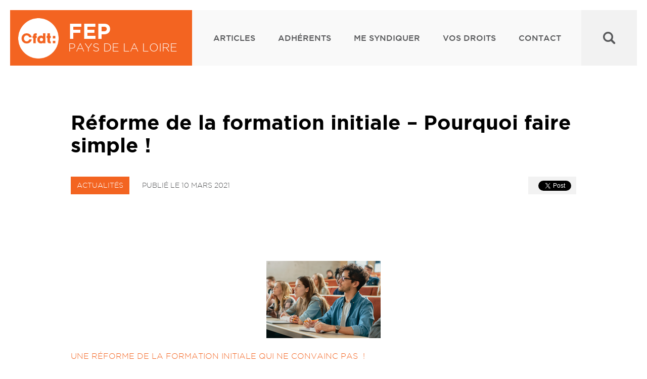

--- FILE ---
content_type: text/html; charset=UTF-8
request_url: http://www.fep-cfdt-paysdelaloire.fr/reforme-de-la-formation-initiale-pourquoi-faire-simple/
body_size: 88533
content:
<!DOCTYPE html>
<html lang="fr">
<head>

	<title>Réforme de la formation initiale - Pourquoi faire simple ! - FEP CFDT Pays de la Loire</title>
	<meta name="description" content="Formation et Enseignement Privé" />

	<meta charset="utf-8" />
	<meta http-equiv="X-UA-Compatible" content="IE=edge" />
	<meta name="viewport" content="width=device-width, initial-scale=1, user-scalable=no" />

	<link rel="apple-touch-icon" sizes="57x57" href="http://www.fep-cfdt-paysdelaloire.fr/wp-content/themes/fepcfdt/fav/apple-icon-57x57.png">
	<link rel="apple-touch-icon" sizes="60x60" href="http://www.fep-cfdt-paysdelaloire.fr/wp-content/themes/fepcfdt/fav/apple-icon-60x60.png">
	<link rel="apple-touch-icon" sizes="72x72" href="http://www.fep-cfdt-paysdelaloire.fr/wp-content/themes/fepcfdt/fav/apple-icon-72x72.png">
	<link rel="apple-touch-icon" sizes="76x76" href="http://www.fep-cfdt-paysdelaloire.fr/wp-content/themes/fepcfdt/fav/apple-icon-76x76.png">
	<link rel="apple-touch-icon" sizes="114x114" href="http://www.fep-cfdt-paysdelaloire.fr/wp-content/themes/fepcfdt/fav/apple-icon-114x114.png">
	<link rel="apple-touch-icon" sizes="120x120" href="http://www.fep-cfdt-paysdelaloire.fr/wp-content/themes/fepcfdt/fav/apple-icon-120x120.png">
	<link rel="apple-touch-icon" sizes="144x144" href="http://www.fep-cfdt-paysdelaloire.fr/wp-content/themes/fepcfdt/fav/apple-icon-144x144.png">
	<link rel="apple-touch-icon" sizes="152x152" href="http://www.fep-cfdt-paysdelaloire.fr/wp-content/themes/fepcfdt/fav/apple-icon-152x152.png">
	<link rel="apple-touch-icon" sizes="180x180" href="http://www.fep-cfdt-paysdelaloire.fr/wp-content/themes/fepcfdt/fav/apple-icon-180x180.png">
	<link rel="icon" type="image/png" sizes="192x192"  href="http://www.fep-cfdt-paysdelaloire.fr/wp-content/themes/fepcfdt/fav/android-icon-192x192.png">
	<link rel="icon" type="image/png" sizes="32x32" href="http://www.fep-cfdt-paysdelaloire.fr/wp-content/themes/fepcfdt/fav/favicon-32x32.png">
	<link rel="icon" type="image/png" sizes="96x96" href="http://www.fep-cfdt-paysdelaloire.fr/wp-content/themes/fepcfdt/fav/favicon-96x96.png">
	<link rel="icon" type="image/png" sizes="16x16" href="http://www.fep-cfdt-paysdelaloire.fr/wp-content/themes/fepcfdt/fav/favicon-16x16.png">
	<link rel="manifest" href="http://www.fep-cfdt-paysdelaloire.fr/wp-content/themes/fepcfdt/fav/manifest.json">
	<meta name="msapplication-TileColor" content="#ffffff">
	<meta name="msapplication-TileImage" content="http://www.fep-cfdt-paysdelaloire.fr/wp-content/themes/fepcfdt/fav/ms-icon-144x144.png">
	<meta name="theme-color" content="#ffffff">

	<!-- Global site tag (gtag.js) - Google Analytics -->
	<script async src="https://www.googletagmanager.com/gtag/js?id=UA-135917795-1"></script>
	<script>
	  window.dataLayer = window.dataLayer || [];
	  function gtag(){dataLayer.push(arguments);}
	  gtag('js', new Date());

	  gtag('config', 'UA-135917795-1');
	</script>

<meta name='robots' content='index, follow, max-image-preview:large, max-snippet:-1, max-video-preview:-1' />
	<style>img:is([sizes="auto" i], [sizes^="auto," i]) { contain-intrinsic-size: 3000px 1500px }</style>
	
	<!-- This site is optimized with the Yoast SEO plugin v26.5 - https://yoast.com/wordpress/plugins/seo/ -->
	<link rel="canonical" href="http://www.fep-cfdt-paysdelaloire.fr/reforme-de-la-formation-initiale-pourquoi-faire-simple/" />
	<meta property="og:locale" content="fr_FR" />
	<meta property="og:type" content="article" />
	<meta property="og:title" content="Réforme de la formation initiale - Pourquoi faire simple ! - FEP CFDT Pays de la Loire" />
	<meta property="og:url" content="http://www.fep-cfdt-paysdelaloire.fr/reforme-de-la-formation-initiale-pourquoi-faire-simple/" />
	<meta property="og:site_name" content="FEP CFDT Pays de la Loire" />
	<meta property="article:published_time" content="2021-03-10T17:05:21+00:00" />
	<meta property="article:modified_time" content="2021-03-10T17:23:23+00:00" />
	<meta property="og:image" content="http://www.fep-cfdt-paysdelaloire.fr/wp-content/uploads/2019/03/study-921885_640.jpg" />
	<meta property="og:image:width" content="640" />
	<meta property="og:image:height" content="426" />
	<meta property="og:image:type" content="image/jpeg" />
	<meta name="author" content="Jérome LEFEVRE" />
	<meta name="twitter:card" content="summary_large_image" />
	<meta name="twitter:label1" content="Écrit par" />
	<meta name="twitter:data1" content="Jérome LEFEVRE" />
	<script type="application/ld+json" class="yoast-schema-graph">{"@context":"https://schema.org","@graph":[{"@type":"WebPage","@id":"http://www.fep-cfdt-paysdelaloire.fr/reforme-de-la-formation-initiale-pourquoi-faire-simple/","url":"http://www.fep-cfdt-paysdelaloire.fr/reforme-de-la-formation-initiale-pourquoi-faire-simple/","name":"Réforme de la formation initiale - Pourquoi faire simple ! - FEP CFDT Pays de la Loire","isPartOf":{"@id":"http://www.fep-cfdt-paysdelaloire.fr/#website"},"primaryImageOfPage":{"@id":"http://www.fep-cfdt-paysdelaloire.fr/reforme-de-la-formation-initiale-pourquoi-faire-simple/#primaryimage"},"image":{"@id":"http://www.fep-cfdt-paysdelaloire.fr/reforme-de-la-formation-initiale-pourquoi-faire-simple/#primaryimage"},"thumbnailUrl":"http://www.fep-cfdt-paysdelaloire.fr/wp-content/uploads/2019/03/study-921885_640.jpg","datePublished":"2021-03-10T17:05:21+00:00","dateModified":"2021-03-10T17:23:23+00:00","author":{"@id":"http://www.fep-cfdt-paysdelaloire.fr/#/schema/person/3a115bb7f8421e70e48668d3013832f9"},"breadcrumb":{"@id":"http://www.fep-cfdt-paysdelaloire.fr/reforme-de-la-formation-initiale-pourquoi-faire-simple/#breadcrumb"},"inLanguage":"fr-FR","potentialAction":[{"@type":"ReadAction","target":["http://www.fep-cfdt-paysdelaloire.fr/reforme-de-la-formation-initiale-pourquoi-faire-simple/"]}]},{"@type":"ImageObject","inLanguage":"fr-FR","@id":"http://www.fep-cfdt-paysdelaloire.fr/reforme-de-la-formation-initiale-pourquoi-faire-simple/#primaryimage","url":"http://www.fep-cfdt-paysdelaloire.fr/wp-content/uploads/2019/03/study-921885_640.jpg","contentUrl":"http://www.fep-cfdt-paysdelaloire.fr/wp-content/uploads/2019/03/study-921885_640.jpg","width":640,"height":426},{"@type":"BreadcrumbList","@id":"http://www.fep-cfdt-paysdelaloire.fr/reforme-de-la-formation-initiale-pourquoi-faire-simple/#breadcrumb","itemListElement":[{"@type":"ListItem","position":1,"name":"Accueil","item":"http://www.fep-cfdt-paysdelaloire.fr/"},{"@type":"ListItem","position":2,"name":"Articles","item":"http://www.fep-cfdt-paysdelaloire.fr/articles/"},{"@type":"ListItem","position":3,"name":"Réforme de la formation initiale &#8211; Pourquoi faire simple !"}]},{"@type":"WebSite","@id":"http://www.fep-cfdt-paysdelaloire.fr/#website","url":"http://www.fep-cfdt-paysdelaloire.fr/","name":"FEP CFDT Pays de la Loire","description":"Formation et Enseignement Privé","potentialAction":[{"@type":"SearchAction","target":{"@type":"EntryPoint","urlTemplate":"http://www.fep-cfdt-paysdelaloire.fr/?s={search_term_string}"},"query-input":{"@type":"PropertyValueSpecification","valueRequired":true,"valueName":"search_term_string"}}],"inLanguage":"fr-FR"},{"@type":"Person","@id":"http://www.fep-cfdt-paysdelaloire.fr/#/schema/person/3a115bb7f8421e70e48668d3013832f9","name":"Jérome LEFEVRE","image":{"@type":"ImageObject","inLanguage":"fr-FR","@id":"http://www.fep-cfdt-paysdelaloire.fr/#/schema/person/image/","url":"https://secure.gravatar.com/avatar/465a4c6633f3868f4bbfc6d8898a5fb2c7f359cf833d5ccc7e7157045c4e47d2?s=96&d=mm&r=g","contentUrl":"https://secure.gravatar.com/avatar/465a4c6633f3868f4bbfc6d8898a5fb2c7f359cf833d5ccc7e7157045c4e47d2?s=96&d=mm&r=g","caption":"Jérome LEFEVRE"},"url":"http://www.fep-cfdt-paysdelaloire.fr/author/jerome-lefevre/"}]}</script>
	<!-- / Yoast SEO plugin. -->


<link rel='dns-prefetch' href='//www.googletagmanager.com' />
<link rel="alternate" type="application/rss+xml" title="FEP CFDT Pays de la Loire &raquo; Flux" href="http://www.fep-cfdt-paysdelaloire.fr/feed/" />
<link rel="alternate" type="application/rss+xml" title="FEP CFDT Pays de la Loire &raquo; Flux des commentaires" href="http://www.fep-cfdt-paysdelaloire.fr/comments/feed/" />
<link rel="alternate" type="application/rss+xml" title="FEP CFDT Pays de la Loire &raquo; Réforme de la formation initiale &#8211; Pourquoi faire simple ! Flux des commentaires" href="http://www.fep-cfdt-paysdelaloire.fr/reforme-de-la-formation-initiale-pourquoi-faire-simple/feed/" />
<link rel='stylesheet' id='wp-block-library-css' href='http://www.fep-cfdt-paysdelaloire.fr/wp-includes/css/dist/block-library/style.min.css' type='text/css' media='all' />
<style id='classic-theme-styles-inline-css' type='text/css'>
/*! This file is auto-generated */
.wp-block-button__link{color:#fff;background-color:#32373c;border-radius:9999px;box-shadow:none;text-decoration:none;padding:calc(.667em + 2px) calc(1.333em + 2px);font-size:1.125em}.wp-block-file__button{background:#32373c;color:#fff;text-decoration:none}
</style>
<style id='global-styles-inline-css' type='text/css'>
:root{--wp--preset--aspect-ratio--square: 1;--wp--preset--aspect-ratio--4-3: 4/3;--wp--preset--aspect-ratio--3-4: 3/4;--wp--preset--aspect-ratio--3-2: 3/2;--wp--preset--aspect-ratio--2-3: 2/3;--wp--preset--aspect-ratio--16-9: 16/9;--wp--preset--aspect-ratio--9-16: 9/16;--wp--preset--color--black: #000000;--wp--preset--color--cyan-bluish-gray: #abb8c3;--wp--preset--color--white: #ffffff;--wp--preset--color--pale-pink: #f78da7;--wp--preset--color--vivid-red: #cf2e2e;--wp--preset--color--luminous-vivid-orange: #ff6900;--wp--preset--color--luminous-vivid-amber: #fcb900;--wp--preset--color--light-green-cyan: #7bdcb5;--wp--preset--color--vivid-green-cyan: #00d084;--wp--preset--color--pale-cyan-blue: #8ed1fc;--wp--preset--color--vivid-cyan-blue: #0693e3;--wp--preset--color--vivid-purple: #9b51e0;--wp--preset--gradient--vivid-cyan-blue-to-vivid-purple: linear-gradient(135deg,rgba(6,147,227,1) 0%,rgb(155,81,224) 100%);--wp--preset--gradient--light-green-cyan-to-vivid-green-cyan: linear-gradient(135deg,rgb(122,220,180) 0%,rgb(0,208,130) 100%);--wp--preset--gradient--luminous-vivid-amber-to-luminous-vivid-orange: linear-gradient(135deg,rgba(252,185,0,1) 0%,rgba(255,105,0,1) 100%);--wp--preset--gradient--luminous-vivid-orange-to-vivid-red: linear-gradient(135deg,rgba(255,105,0,1) 0%,rgb(207,46,46) 100%);--wp--preset--gradient--very-light-gray-to-cyan-bluish-gray: linear-gradient(135deg,rgb(238,238,238) 0%,rgb(169,184,195) 100%);--wp--preset--gradient--cool-to-warm-spectrum: linear-gradient(135deg,rgb(74,234,220) 0%,rgb(151,120,209) 20%,rgb(207,42,186) 40%,rgb(238,44,130) 60%,rgb(251,105,98) 80%,rgb(254,248,76) 100%);--wp--preset--gradient--blush-light-purple: linear-gradient(135deg,rgb(255,206,236) 0%,rgb(152,150,240) 100%);--wp--preset--gradient--blush-bordeaux: linear-gradient(135deg,rgb(254,205,165) 0%,rgb(254,45,45) 50%,rgb(107,0,62) 100%);--wp--preset--gradient--luminous-dusk: linear-gradient(135deg,rgb(255,203,112) 0%,rgb(199,81,192) 50%,rgb(65,88,208) 100%);--wp--preset--gradient--pale-ocean: linear-gradient(135deg,rgb(255,245,203) 0%,rgb(182,227,212) 50%,rgb(51,167,181) 100%);--wp--preset--gradient--electric-grass: linear-gradient(135deg,rgb(202,248,128) 0%,rgb(113,206,126) 100%);--wp--preset--gradient--midnight: linear-gradient(135deg,rgb(2,3,129) 0%,rgb(40,116,252) 100%);--wp--preset--font-size--small: 13px;--wp--preset--font-size--medium: 20px;--wp--preset--font-size--large: 36px;--wp--preset--font-size--x-large: 42px;--wp--preset--spacing--20: 0.44rem;--wp--preset--spacing--30: 0.67rem;--wp--preset--spacing--40: 1rem;--wp--preset--spacing--50: 1.5rem;--wp--preset--spacing--60: 2.25rem;--wp--preset--spacing--70: 3.38rem;--wp--preset--spacing--80: 5.06rem;--wp--preset--shadow--natural: 6px 6px 9px rgba(0, 0, 0, 0.2);--wp--preset--shadow--deep: 12px 12px 50px rgba(0, 0, 0, 0.4);--wp--preset--shadow--sharp: 6px 6px 0px rgba(0, 0, 0, 0.2);--wp--preset--shadow--outlined: 6px 6px 0px -3px rgba(255, 255, 255, 1), 6px 6px rgba(0, 0, 0, 1);--wp--preset--shadow--crisp: 6px 6px 0px rgba(0, 0, 0, 1);}:where(.is-layout-flex){gap: 0.5em;}:where(.is-layout-grid){gap: 0.5em;}body .is-layout-flex{display: flex;}.is-layout-flex{flex-wrap: wrap;align-items: center;}.is-layout-flex > :is(*, div){margin: 0;}body .is-layout-grid{display: grid;}.is-layout-grid > :is(*, div){margin: 0;}:where(.wp-block-columns.is-layout-flex){gap: 2em;}:where(.wp-block-columns.is-layout-grid){gap: 2em;}:where(.wp-block-post-template.is-layout-flex){gap: 1.25em;}:where(.wp-block-post-template.is-layout-grid){gap: 1.25em;}.has-black-color{color: var(--wp--preset--color--black) !important;}.has-cyan-bluish-gray-color{color: var(--wp--preset--color--cyan-bluish-gray) !important;}.has-white-color{color: var(--wp--preset--color--white) !important;}.has-pale-pink-color{color: var(--wp--preset--color--pale-pink) !important;}.has-vivid-red-color{color: var(--wp--preset--color--vivid-red) !important;}.has-luminous-vivid-orange-color{color: var(--wp--preset--color--luminous-vivid-orange) !important;}.has-luminous-vivid-amber-color{color: var(--wp--preset--color--luminous-vivid-amber) !important;}.has-light-green-cyan-color{color: var(--wp--preset--color--light-green-cyan) !important;}.has-vivid-green-cyan-color{color: var(--wp--preset--color--vivid-green-cyan) !important;}.has-pale-cyan-blue-color{color: var(--wp--preset--color--pale-cyan-blue) !important;}.has-vivid-cyan-blue-color{color: var(--wp--preset--color--vivid-cyan-blue) !important;}.has-vivid-purple-color{color: var(--wp--preset--color--vivid-purple) !important;}.has-black-background-color{background-color: var(--wp--preset--color--black) !important;}.has-cyan-bluish-gray-background-color{background-color: var(--wp--preset--color--cyan-bluish-gray) !important;}.has-white-background-color{background-color: var(--wp--preset--color--white) !important;}.has-pale-pink-background-color{background-color: var(--wp--preset--color--pale-pink) !important;}.has-vivid-red-background-color{background-color: var(--wp--preset--color--vivid-red) !important;}.has-luminous-vivid-orange-background-color{background-color: var(--wp--preset--color--luminous-vivid-orange) !important;}.has-luminous-vivid-amber-background-color{background-color: var(--wp--preset--color--luminous-vivid-amber) !important;}.has-light-green-cyan-background-color{background-color: var(--wp--preset--color--light-green-cyan) !important;}.has-vivid-green-cyan-background-color{background-color: var(--wp--preset--color--vivid-green-cyan) !important;}.has-pale-cyan-blue-background-color{background-color: var(--wp--preset--color--pale-cyan-blue) !important;}.has-vivid-cyan-blue-background-color{background-color: var(--wp--preset--color--vivid-cyan-blue) !important;}.has-vivid-purple-background-color{background-color: var(--wp--preset--color--vivid-purple) !important;}.has-black-border-color{border-color: var(--wp--preset--color--black) !important;}.has-cyan-bluish-gray-border-color{border-color: var(--wp--preset--color--cyan-bluish-gray) !important;}.has-white-border-color{border-color: var(--wp--preset--color--white) !important;}.has-pale-pink-border-color{border-color: var(--wp--preset--color--pale-pink) !important;}.has-vivid-red-border-color{border-color: var(--wp--preset--color--vivid-red) !important;}.has-luminous-vivid-orange-border-color{border-color: var(--wp--preset--color--luminous-vivid-orange) !important;}.has-luminous-vivid-amber-border-color{border-color: var(--wp--preset--color--luminous-vivid-amber) !important;}.has-light-green-cyan-border-color{border-color: var(--wp--preset--color--light-green-cyan) !important;}.has-vivid-green-cyan-border-color{border-color: var(--wp--preset--color--vivid-green-cyan) !important;}.has-pale-cyan-blue-border-color{border-color: var(--wp--preset--color--pale-cyan-blue) !important;}.has-vivid-cyan-blue-border-color{border-color: var(--wp--preset--color--vivid-cyan-blue) !important;}.has-vivid-purple-border-color{border-color: var(--wp--preset--color--vivid-purple) !important;}.has-vivid-cyan-blue-to-vivid-purple-gradient-background{background: var(--wp--preset--gradient--vivid-cyan-blue-to-vivid-purple) !important;}.has-light-green-cyan-to-vivid-green-cyan-gradient-background{background: var(--wp--preset--gradient--light-green-cyan-to-vivid-green-cyan) !important;}.has-luminous-vivid-amber-to-luminous-vivid-orange-gradient-background{background: var(--wp--preset--gradient--luminous-vivid-amber-to-luminous-vivid-orange) !important;}.has-luminous-vivid-orange-to-vivid-red-gradient-background{background: var(--wp--preset--gradient--luminous-vivid-orange-to-vivid-red) !important;}.has-very-light-gray-to-cyan-bluish-gray-gradient-background{background: var(--wp--preset--gradient--very-light-gray-to-cyan-bluish-gray) !important;}.has-cool-to-warm-spectrum-gradient-background{background: var(--wp--preset--gradient--cool-to-warm-spectrum) !important;}.has-blush-light-purple-gradient-background{background: var(--wp--preset--gradient--blush-light-purple) !important;}.has-blush-bordeaux-gradient-background{background: var(--wp--preset--gradient--blush-bordeaux) !important;}.has-luminous-dusk-gradient-background{background: var(--wp--preset--gradient--luminous-dusk) !important;}.has-pale-ocean-gradient-background{background: var(--wp--preset--gradient--pale-ocean) !important;}.has-electric-grass-gradient-background{background: var(--wp--preset--gradient--electric-grass) !important;}.has-midnight-gradient-background{background: var(--wp--preset--gradient--midnight) !important;}.has-small-font-size{font-size: var(--wp--preset--font-size--small) !important;}.has-medium-font-size{font-size: var(--wp--preset--font-size--medium) !important;}.has-large-font-size{font-size: var(--wp--preset--font-size--large) !important;}.has-x-large-font-size{font-size: var(--wp--preset--font-size--x-large) !important;}
:where(.wp-block-post-template.is-layout-flex){gap: 1.25em;}:where(.wp-block-post-template.is-layout-grid){gap: 1.25em;}
:where(.wp-block-columns.is-layout-flex){gap: 2em;}:where(.wp-block-columns.is-layout-grid){gap: 2em;}
:root :where(.wp-block-pullquote){font-size: 1.5em;line-height: 1.6;}
</style>
<link rel='stylesheet' id='bones-stylesheet-css' href='http://www.fep-cfdt-paysdelaloire.fr/wp-content/themes/fepcfdt/library/css/style.css' type='text/css' media='all' />
<script type="text/javascript" src="http://www.fep-cfdt-paysdelaloire.fr/wp-content/themes/fepcfdt/library/js/scripts.js" id="bones-js-js"></script>
<link rel="https://api.w.org/" href="http://www.fep-cfdt-paysdelaloire.fr/wp-json/" /><link rel="alternate" title="JSON" type="application/json" href="http://www.fep-cfdt-paysdelaloire.fr/wp-json/wp/v2/posts/7640" /><link rel='shortlink' href='http://www.fep-cfdt-paysdelaloire.fr/?p=7640' />
<link rel="alternate" title="oEmbed (JSON)" type="application/json+oembed" href="http://www.fep-cfdt-paysdelaloire.fr/wp-json/oembed/1.0/embed?url=http%3A%2F%2Fwww.fep-cfdt-paysdelaloire.fr%2Freforme-de-la-formation-initiale-pourquoi-faire-simple%2F" />
<link rel="alternate" title="oEmbed (XML)" type="text/xml+oembed" href="http://www.fep-cfdt-paysdelaloire.fr/wp-json/oembed/1.0/embed?url=http%3A%2F%2Fwww.fep-cfdt-paysdelaloire.fr%2Freforme-de-la-formation-initiale-pourquoi-faire-simple%2F&#038;format=xml" />
<meta name="generator" content="Site Kit by Google 1.168.0" />
</head>
<body class="wp-singular post-template-default single single-post postid-7640 single-format-standard wp-theme-fepcfdt">

<div id="fb-root"></div>
<script>(function(d, s, id) {
  var js, fjs = d.getElementsByTagName(s)[0];
  if (d.getElementById(id)) return;
  js = d.createElement(s); js.id = id;
  js.src = 'https://connect.facebook.net/fr_FR/sdk.js#xfbml=1&version=v3.2';
  fjs.parentNode.insertBefore(js, fjs);
}(document, 'script', 'facebook-jssdk'));</script>

<script>window.twttr = (function(d, s, id) {
  var js, fjs = d.getElementsByTagName(s)[0],
    t = window.twttr || {};
  if (d.getElementById(id)) return t;
  js = d.createElement(s);
  js.id = id;
  js.src = "https://platform.twitter.com/widgets.js";
  fjs.parentNode.insertBefore(js, fjs);

  t._e = [];
  t.ready = function(f) {
    t._e.push(f);
  };

  return t;
}(document, "script", "twitter-wjs"));</script>

<div class="cbo-global">

	<header class="cbo-header">

		<div class="header-search" id="cboHeaderSearch">
			<form action="http://www.fep-cfdt-paysdelaloire.fr" method="get" accept-charset="utf-8">
				<input type="text" name="s" placeholder="Rechercher sur le site" />
				<button class="cbo-button button--orange">OK</button>
			</form>
		</div>

		<a href="http://www.fep-cfdt-paysdelaloire.fr" class="header-logo">
			<img src="http://www.fep-cfdt-paysdelaloire.fr/wp-content/themes/fepcfdt/library/images/logo.png" alt="" />
			<span class="logo-title">FEP</span>
			<span class="logo-subtitle">Pays de la Loire</span>
		</a>

		<button type="button" class="header-btnsearch" id="cboHeaderBtnSearch">
			<i class="icon icon--search"></i>
		</button>

		<button type="button" class="header-btnburger" id="cboHeaderBtnBurger">
			<span></span>
		</button>

		<nav class="header-nav" id="cboHeaderNav">
			<ul id="menu-menu-principal" class=""><li id="menu-item-5932" class="menu-item menu-item-type-post_type menu-item-object-page current_page_parent menu-item-5932"><a href="http://www.fep-cfdt-paysdelaloire.fr/articles/">Articles</a></li>
<li id="menu-item-52" class="menu-item menu-item-type-custom menu-item-object-custom menu-item-has-children menu-item-52"><a href="#">Adhérents</a>
<ul class="sub-menu">
	<li id="menu-item-54" class="menu-item menu-item-type-post_type menu-item-object-page menu-item-54"><a href="http://www.fep-cfdt-paysdelaloire.fr/espace-adherents/">Espace adhérents</a></li>
	<li id="menu-item-53" class="menu-item menu-item-type-post_type menu-item-object-page menu-item-53"><a href="http://www.fep-cfdt-paysdelaloire.fr/complementaire-enseignants/">Complémentaire enseignants</a></li>
</ul>
</li>
<li id="menu-item-56" class="menu-item menu-item-type-post_type menu-item-object-page menu-item-has-children menu-item-56"><a href="http://www.fep-cfdt-paysdelaloire.fr/me-syndiquer/">Me syndiquer</a>
<ul class="sub-menu">
	<li id="menu-item-5672" class="menu-item menu-item-type-post_type menu-item-object-page menu-item-5672"><a href="http://www.fep-cfdt-paysdelaloire.fr/me-syndiquer/">Me syndiquer</a></li>
	<li id="menu-item-5671" class="menu-item menu-item-type-post_type menu-item-object-page menu-item-5671"><a href="http://www.fep-cfdt-paysdelaloire.fr/me-syndiquer/vrai-faux/">Vrai / Faux</a></li>
</ul>
</li>
<li id="menu-item-55" class="menu-item menu-item-type-post_type menu-item-object-page menu-item-has-children menu-item-55"><a href="http://www.fep-cfdt-paysdelaloire.fr/vos-droits/">Vos droits</a>
<ul class="sub-menu">
	<li id="menu-item-7649" class="menu-item menu-item-type-post_type menu-item-object-page menu-item-7649"><a href="http://www.fep-cfdt-paysdelaloire.fr/vos-droits/adh-droits-dauteur-et-propriete-intellectuelle-des-enseignants/">[Adh] Droits d’auteur et propriété intellectuelle des enseignants</a></li>
</ul>
</li>
<li id="menu-item-51" class="menu-item menu-item-type-post_type menu-item-object-page menu-item-51"><a href="http://www.fep-cfdt-paysdelaloire.fr/contact/">Contact</a></li>
</ul>		</nav>

	</header>

	<main class="cbo-main">

<div class="cbo-single">

	<section class="cbo-article">
		<div class="article-inner cbo-container">
			<h1 class="article-title">Réforme de la formation initiale &#8211; Pourquoi faire simple !</h1>
			<div class="article-metas">

				<a href="#" class="metas-category cbo-tag" style="background:#f36421">
					Actualités				</a>
				<span class="metas-date">Publié le 10 mars 2021</span>
				<span class="metas-share">

					<div class="fb-share-button" data-href="http://www.fep-cfdt-paysdelaloire.fr/reforme-de-la-formation-initiale-pourquoi-faire-simple/" data-layout="button" data-size="small" data-mobile-iframe="true"><a target="_blank" href="https://www.facebook.com/sharer/sharer.php?u=http%3A%2F%2Fwww.fep-cfdt-paysdelaloire.fr%2Freforme-de-la-formation-initiale-pourquoi-faire-simple%2F&amp;src=sdkpreparse" class="fb-xfbml-parse-ignore">Partager</a></div>

					<a class="twitter-share-button" href="http://www.fep-cfdt-paysdelaloire.fr/reforme-de-la-formation-initiale-pourquoi-faire-simple/">Tweet</a>

				</span>

			</div>

			<!--
						<div class="article-picture">
				<img src="http://www.fep-cfdt-paysdelaloire.fr/wp-content/uploads/2019/03/study-921885_640.jpg" alt="" />
			</div>
			-->
		</div>
	</section>

	<section class="cbo-text background--white">
	<div class="text-inner cbo-container cbo-cms">
		<div class="WordSection1">
<p class="MsoNormal"><span style="color: #1f497d;"> </span></p>
<p class="MsoNormal"><a href="https://fep.cfdt.fr/portail/formation-enseignement-prives-fep/nos-metiers/enseignant-e-1er-degre-education-nationale/formations/une-reforme-de-la-formation-initialequi-ne-convainc-pas-srv1_1167299"><span style="color: #1f497d; mso-fareast-language: FR; text-decoration: none;"><img decoding="async" id="Image_x0020_1" class="aligncenter" style="width: 2.3541in; height: 1.5937in;" src="[data-uri]" width="226" height="153" border="0" /></span></a></p>
<p class="MsoNormal"><span style="color: #1f497d;"><a href="https://fep.cfdt.fr/portail/formation-enseignement-prives-fep/nos-metiers/enseignant-e-1er-degre-education-nationale/formations/une-reforme-de-la-formation-initialequi-ne-convainc-pas-srv1_1167299">UNE RÉFORME DE LA FORMATION </a></span><span class="MsoHyperlink"><a href="https://fep.cfdt.fr/portail/formation-enseignement-prives-fep/nos-metiers/enseignant-e-1er-degre-education-nationale/formations/une-reforme-de-la-formation-initialequi-ne-convainc-pas-srv1_1167299">INITIALE QUI NE CONVAINC PAS  !</a></span></p>
</div>
<p>&nbsp;</p>
	</div>
</section>
</div>

<div class="cbo-similars background--greylight">

	<section class="cbo-articles cbo-container">
		<div class="articles-title">
			<h2>Articles similaires</h2>
		</div>
		<div class="articles-inner row">
				<a href="http://www.fep-cfdt-paysdelaloire.fr/rencontre-syndicat-srfd-nantes/" class="articles-el col-xs-12 col-sm-6 col-md-3">
				<span class="el-header">
					<span class="header-category cbo-tag" style="background:#f36421">
						Actualités					</span>
					<span class="header-date">15 Déc 25</span>
				</span>
				<span class="el-picture">
					<img src="http://www.fep-cfdt-paysdelaloire.fr/wp-content/uploads/2025/12/20251113_164146-400x275.jpg" alt="" />
				</span>
				<span class="el-content">
					Rencontre Syndicat-SRFD Nantes				</span>
			</a>
				<a href="http://www.fep-cfdt-paysdelaloire.fr/mutuelle-obligatoire-faut-il-crier-au-loup/" class="articles-el col-xs-12 col-sm-6 col-md-3">
				<span class="el-header">
					<span class="header-category cbo-tag" style="background:#f36421">
						Actualités					</span>
					<span class="header-date">04 Déc 25</span>
				</span>
				<span class="el-picture">
					<img src="http://www.fep-cfdt-paysdelaloire.fr/wp-content/uploads/2025/12/4096-2758-max-400x275.jpg" alt="" />
				</span>
				<span class="el-content">
					Mutuelle obligatoire, faut-il « crier au loup »?				</span>
			</a>
				<a href="http://www.fep-cfdt-paysdelaloire.fr/un-3eme-congres-reussi/" class="articles-el col-xs-12 col-sm-6 col-md-3">
				<span class="el-header">
					<span class="header-category cbo-tag" style="background:#f36421">
						Actualités					</span>
					<span class="header-date">28 Nov 25</span>
				</span>
				<span class="el-picture">
					<img src="http://www.fep-cfdt-paysdelaloire.fr/wp-content/uploads/2025/11/20251127_1403281-400x275.jpg" alt="" />
				</span>
				<span class="el-content">
					Un 3éme congrès réussi !				</span>
			</a>
				<a href="http://www.fep-cfdt-paysdelaloire.fr/prise-en-charge-partielle-des-titres-de-transport/" class="articles-el col-xs-12 col-sm-6 col-md-3">
				<span class="el-header">
					<span class="header-category cbo-tag" style="background:#e7591c">
						1er degré					</span>
					<span class="header-date">06 Nov 25</span>
				</span>
				<span class="el-picture">
					<img src="http://www.fep-cfdt-paysdelaloire.fr/wp-content/uploads/2020/12/bike-3582167_640-400x275.jpg" alt="" />
				</span>
				<span class="el-content">
					Prise en charge partielle des titres de transport et Forfait mobilité durable.				</span>
			</a>
			</div>
	</section>

</div>

<section class="cbo-bottom cbo-container">
	<div class="bottom-title">
		<h2>Informations complémentaires</h2>
	</div>
	<div class="bottom-inner">

		<div class="bottom-responses">
			<div class="responses-picture">
				<img src="http://www.fep-cfdt-paysdelaloire.fr/wp-content/uploads/2019/01/Calque_7.png" alt="" />
			</div>
			<div class="responses-content">
				<div class="content-title">Des questions sur votre vie professionelle ou personnelle ?</div>
				<a href="tel:+33969391939" class="content-button cbo-button button--orange">
					09 69 39 19 39				</a>
				<div class="content-cost">(Appel non surtaxé)</div>
				<div class="content-opening">Du lundi au vendredi de 9h à 19h et le samedi de 9h à 13h</div>
			</div>
		</div>

		<div class="bottom-rssfeed">
			<h3 class="rssfeed-title">Depuis fep.cfdt.fr</h3>
			<div class="rssfeed-slider owl-carousel owl-theme">

				
			    			       	
			       	<div class="slider-el">
			       		<h3 class="el-title">Aucun article à afficher</h3>
			       	</div>
			    
			    
			</div>
		</div>

	</div>
</section>	
	</main>	

	<footer class="cbo-footer">
		<nav class="footer-nav">
			<div class="nav-inner cbo-container">

				<ul id="menu-menu-footer" class=""><li id="menu-item-58" class="menu-item menu-item-type-custom menu-item-object-custom menu-item-has-children menu-item-58"><a href="#">Adhérents</a>
<ul class="sub-menu">
	<li id="menu-item-63" class="menu-item menu-item-type-post_type menu-item-object-page menu-item-63"><a href="http://www.fep-cfdt-paysdelaloire.fr/espace-adherents/">Espace adhérents</a></li>
	<li id="menu-item-62" class="menu-item menu-item-type-post_type menu-item-object-page menu-item-62"><a href="http://www.fep-cfdt-paysdelaloire.fr/complementaire-enseignants/">Complémentaire enseignants</a></li>
</ul>
</li>
<li id="menu-item-59" class="menu-item menu-item-type-custom menu-item-object-custom menu-item-has-children menu-item-59"><a href="#">S&rsquo;informer</a>
<ul class="sub-menu">
	<li id="menu-item-66" class="menu-item menu-item-type-post_type menu-item-object-page menu-item-66"><a href="http://www.fep-cfdt-paysdelaloire.fr/synafor/">SYNAFOR</a></li>
	<li id="menu-item-65" class="menu-item menu-item-type-post_type menu-item-object-page menu-item-65"><a href="http://www.fep-cfdt-paysdelaloire.fr/me-syndiquer/">Me syndiquer</a></li>
	<li id="menu-item-64" class="menu-item menu-item-type-post_type menu-item-object-page menu-item-64"><a href="http://www.fep-cfdt-paysdelaloire.fr/vos-droits/">Vos droits</a></li>
</ul>
</li>
<li id="menu-item-60" class="menu-item menu-item-type-custom menu-item-object-custom menu-item-has-children menu-item-60"><a href="#">Secteurs</a>
<ul class="sub-menu">
	<li id="menu-item-67" class="menu-item menu-item-type-taxonomy menu-item-object-category menu-item-67"><a href="http://www.fep-cfdt-paysdelaloire.fr/category/1er-degre/">Formations 1er degré</a></li>
	<li id="menu-item-68" class="menu-item menu-item-type-taxonomy menu-item-object-category menu-item-68"><a href="http://www.fep-cfdt-paysdelaloire.fr/category/2nd-degre/">Formations 2nd degré</a></li>
	<li id="menu-item-70" class="menu-item menu-item-type-taxonomy menu-item-object-category menu-item-70"><a href="http://www.fep-cfdt-paysdelaloire.fr/category/superieur/">Enseignement supérieur</a></li>
</ul>
</li>
<li id="menu-item-61" class="menu-item menu-item-type-custom menu-item-object-custom menu-item-has-children menu-item-61"><a href="#">Autres liens</a>
<ul class="sub-menu">
	<li id="menu-item-71" class="menu-item menu-item-type-post_type menu-item-object-page menu-item-home menu-item-71"><a href="http://www.fep-cfdt-paysdelaloire.fr/">Accueil</a></li>
	<li id="menu-item-72" class="menu-item menu-item-type-post_type menu-item-object-page menu-item-72"><a href="http://www.fep-cfdt-paysdelaloire.fr/contact/">Contact</a></li>
	<li id="menu-item-73" class="menu-item menu-item-type-post_type menu-item-object-page menu-item-73"><a href="http://www.fep-cfdt-paysdelaloire.fr/mentions-legales/">Mentions légales</a></li>
	<li id="menu-item-74" class="menu-item menu-item-type-post_type menu-item-object-page menu-item-privacy-policy menu-item-74"><a rel="privacy-policy" href="http://www.fep-cfdt-paysdelaloire.fr/politique-de-confidentialite/">Politique de confidentialité</a></li>
</ul>
</li>
</ul>		
			</div>
		</nav>
		<div class="footer-bottom">
			<a href="http://www.fep-cfdt-paysdelaloire.fr" class="bottom-logo">
				<img src="http://www.fep-cfdt-paysdelaloire.fr/wp-content/themes/fepcfdt/library/images/logo.png" alt="" />
				<span class="logo-title">FEP</span>
				<span class="logo-subtitle">Pays de la Loire</span>
			</a>
		</div>
	</footer>

<script type="speculationrules">
{"prefetch":[{"source":"document","where":{"and":[{"href_matches":"\/*"},{"not":{"href_matches":["\/wp-*.php","\/wp-admin\/*","\/wp-content\/uploads\/*","\/wp-content\/*","\/wp-content\/plugins\/*","\/wp-content\/themes\/fepcfdt\/*","\/*\\?(.+)"]}},{"not":{"selector_matches":"a[rel~=\"nofollow\"]"}},{"not":{"selector_matches":".no-prefetch, .no-prefetch a"}}]},"eagerness":"conservative"}]}
</script>
		<style>
			:root {
				-webkit-user-select: none;
				-webkit-touch-callout: none;
				-ms-user-select: none;
				-moz-user-select: none;
				user-select: none;
			}
		</style>
		<script type="text/javascript">
			/*<![CDATA[*/
			document.oncontextmenu = function(event) {
				if (event.target.tagName != 'INPUT' && event.target.tagName != 'TEXTAREA') {
					event.preventDefault();
				}
			};
			document.ondragstart = function() {
				if (event.target.tagName != 'INPUT' && event.target.tagName != 'TEXTAREA') {
					event.preventDefault();
				}
			};
			/*]]>*/
		</script>
		<script type="text/javascript" src="http://www.fep-cfdt-paysdelaloire.fr/wp-includes/js/dist/hooks.min.js" id="wp-hooks-js"></script>
<script type="text/javascript" src="http://www.fep-cfdt-paysdelaloire.fr/wp-includes/js/dist/i18n.min.js" id="wp-i18n-js"></script>
<script type="text/javascript" id="wp-i18n-js-after">
/* <![CDATA[ */
wp.i18n.setLocaleData( { 'text direction\u0004ltr': [ 'ltr' ] } );
/* ]]> */
</script>
<script type="text/javascript" src="http://www.fep-cfdt-paysdelaloire.fr/wp-content/plugins/contact-form-7/includes/swv/js/index.js" id="swv-js"></script>
<script type="text/javascript" id="contact-form-7-js-translations">
/* <![CDATA[ */
( function( domain, translations ) {
	var localeData = translations.locale_data[ domain ] || translations.locale_data.messages;
	localeData[""].domain = domain;
	wp.i18n.setLocaleData( localeData, domain );
} )( "contact-form-7", {"translation-revision-date":"2025-02-06 12:02:14+0000","generator":"GlotPress\/4.0.1","domain":"messages","locale_data":{"messages":{"":{"domain":"messages","plural-forms":"nplurals=2; plural=n > 1;","lang":"fr"},"This contact form is placed in the wrong place.":["Ce formulaire de contact est plac\u00e9 dans un mauvais endroit."],"Error:":["Erreur\u00a0:"]}},"comment":{"reference":"includes\/js\/index.js"}} );
/* ]]> */
</script>
<script type="text/javascript" id="contact-form-7-js-before">
/* <![CDATA[ */
var wpcf7 = {
    "api": {
        "root": "http:\/\/www.fep-cfdt-paysdelaloire.fr\/wp-json\/",
        "namespace": "contact-form-7\/v1"
    }
};
/* ]]> */
</script>
<script type="text/javascript" src="http://www.fep-cfdt-paysdelaloire.fr/wp-content/plugins/contact-form-7/includes/js/index.js" id="contact-form-7-js"></script>

</div>
</body>
</html>

--- FILE ---
content_type: text/css
request_url: http://www.fep-cfdt-paysdelaloire.fr/wp-content/themes/fepcfdt/library/css/style.css
body_size: 8956
content:
/*!
 * Bootstrap v3.3.6 (http://getbootstrap.com)
 * Copyright 2011-2015 Twitter, Inc.
 * Licensed under MIT (https://github.com/twbs/bootstrap/blob/master/LICENSE)
 */
/*! normalize.css v3.0.3 | MIT License | github.com/necolas/normalize.css */html{font-family:sans-serif;-ms-text-size-adjust:100%;-webkit-text-size-adjust:100%}body{margin:0}article,aside,details,figcaption,figure,footer,header,hgroup,main,menu,nav,section,summary{display:block}audio,canvas,progress,video{display:inline-block;vertical-align:baseline}audio:not([controls]){display:none;height:0}[hidden],template{display:none}a{background-color:transparent}a:active,a:hover{outline:0}abbr[title]{border-bottom:1px dotted}b,strong{font-weight:700}dfn{font-style:italic}h1{font-size:2em;margin:.67em 0}mark{background:#ff0;color:#000}small{font-size:80%}sub,sup{font-size:75%;line-height:0;position:relative;vertical-align:baseline}sup{top:-.5em}sub{bottom:-.25em}img{border:0}svg:not(:root){overflow:hidden}figure{margin:1em 40px}hr{-webkit-box-sizing:content-box;box-sizing:content-box;height:0}pre{overflow:auto}code,kbd,pre,samp{font-family:monospace,monospace;font-size:1em}button,input,optgroup,select,textarea{color:inherit;font:inherit;margin:0}button{overflow:visible}button,select{text-transform:none}button,html input[type=button],input[type=reset],input[type=submit]{-webkit-appearance:button;cursor:pointer}button[disabled],html input[disabled]{cursor:default}button::-moz-focus-inner,input::-moz-focus-inner{border:0;padding:0}input{line-height:normal}input[type=checkbox],input[type=radio]{-webkit-box-sizing:border-box;box-sizing:border-box;padding:0}input[type=number]::-webkit-inner-spin-button,input[type=number]::-webkit-outer-spin-button{height:auto}input[type=search]{-webkit-appearance:textfield;-webkit-box-sizing:content-box;box-sizing:content-box}input[type=search]::-webkit-search-cancel-button,input[type=search]::-webkit-search-decoration{-webkit-appearance:none}fieldset{border:1px solid silver;margin:0 2px;padding:.35em .625em .75em}legend{border:0;padding:0}textarea{overflow:auto}optgroup{font-weight:700}table{border-collapse:collapse;border-spacing:0}td,th{padding:0}*,:after,:before{-webkit-box-sizing:border-box;box-sizing:border-box}

/*! Source: https://github.com/h5bp/html5-boilerplate/blob/master/src/css/main.css */@media print{*,:after,:before{background:transparent!important;color:#000!important;-webkit-box-shadow:none!important;box-shadow:none!important;text-shadow:none!important}a,a:visited{text-decoration:underline}a[href]:after{content:" (" attr(href) ")"}abbr[title]:after{content:" (" attr(title) ")"}a[href^="#"]:after,a[href^="javascript:"]:after{content:""}blockquote,pre{border:1px solid #999;page-break-inside:avoid}thead{display:table-header-group}img,tr{page-break-inside:avoid}img{max-width:100%!important}h2,h3,p{orphans:3;widows:3}h2,h3{page-break-after:avoid}.navbar{display:none}.btn>.caret,.dropup>.btn>.caret{border-top-color:#000!important}.label{border:1px solid #000}.table{border-collapse:collapse!important}.table td,.table th{background-color:#fff!important}.table-bordered td,.table-bordered th{border:1px solid #ddd!important}}.container{margin-right:auto;margin-left:auto;padding-left:10px;padding-right:10px}.container:after,.container:before{content:" ";display:table}.container:after{clear:both}@media (min-width:768px){.container{width:740px}}@media (min-width:1024px){.container{width:970px}}@media (min-width:1280px){.container{width:1120px}}@media (min-width:1400px){.container{width:1120px}}.container-fluid{margin-right:auto;margin-left:auto;padding-left:10px;padding-right:10px}.container-fluid:after,.container-fluid:before{content:" ";display:table}.container-fluid:after{clear:both}.row{margin-left:-10px;margin-right:-10px}.row:after,.row:before{content:" ";display:table}.row:after{clear:both}.col-lg-1,.col-lg-2,.col-lg-3,.col-lg-4,.col-lg-5,.col-lg-6,.col-lg-7,.col-lg-8,.col-lg-9,.col-lg-10,.col-lg-11,.col-lg-12,.col-md-1,.col-md-2,.col-md-3,.col-md-4,.col-md-5,.col-md-6,.col-md-7,.col-md-8,.col-md-9,.col-md-10,.col-md-11,.col-md-12,.col-sm-1,.col-sm-2,.col-sm-3,.col-sm-4,.col-sm-5,.col-sm-6,.col-sm-7,.col-sm-8,.col-sm-9,.col-sm-10,.col-sm-11,.col-sm-12,.col-xs-1,.col-xs-2,.col-xs-3,.col-xs-4,.col-xs-5,.col-xs-6,.col-xs-7,.col-xs-8,.col-xs-9,.col-xs-10,.col-xs-11,.col-xs-12{position:relative;min-height:1px;padding-left:10px;padding-right:10px}.col-xs-1,.col-xs-2,.col-xs-3,.col-xs-4,.col-xs-5,.col-xs-6,.col-xs-7,.col-xs-8,.col-xs-9,.col-xs-10,.col-xs-11,.col-xs-12{float:left}.col-xs-1{width:8.3333333333%}.col-xs-2{width:16.6666666667%}.col-xs-3{width:25%}.col-xs-4{width:33.3333333333%}.col-xs-5{width:41.6666666667%}.col-xs-6{width:50%}.col-xs-7{width:58.3333333333%}.col-xs-8{width:66.6666666667%}.col-xs-9{width:75%}.col-xs-10{width:83.3333333333%}.col-xs-11{width:91.6666666667%}.col-xs-12{width:100%}.col-xs-pull-0{right:auto}.col-xs-pull-1{right:8.3333333333%}.col-xs-pull-2{right:16.6666666667%}.col-xs-pull-3{right:25%}.col-xs-pull-4{right:33.3333333333%}.col-xs-pull-5{right:41.6666666667%}.col-xs-pull-6{right:50%}.col-xs-pull-7{right:58.3333333333%}.col-xs-pull-8{right:66.6666666667%}.col-xs-pull-9{right:75%}.col-xs-pull-10{right:83.3333333333%}.col-xs-pull-11{right:91.6666666667%}.col-xs-pull-12{right:100%}.col-xs-push-0{left:auto}.col-xs-push-1{left:8.3333333333%}.col-xs-push-2{left:16.6666666667%}.col-xs-push-3{left:25%}.col-xs-push-4{left:33.3333333333%}.col-xs-push-5{left:41.6666666667%}.col-xs-push-6{left:50%}.col-xs-push-7{left:58.3333333333%}.col-xs-push-8{left:66.6666666667%}.col-xs-push-9{left:75%}.col-xs-push-10{left:83.3333333333%}.col-xs-push-11{left:91.6666666667%}.col-xs-push-12{left:100%}.col-xs-offset-0{margin-left:0}.col-xs-offset-1{margin-left:8.3333333333%}.col-xs-offset-2{margin-left:16.6666666667%}.col-xs-offset-3{margin-left:25%}.col-xs-offset-4{margin-left:33.3333333333%}.col-xs-offset-5{margin-left:41.6666666667%}.col-xs-offset-6{margin-left:50%}.col-xs-offset-7{margin-left:58.3333333333%}.col-xs-offset-8{margin-left:66.6666666667%}.col-xs-offset-9{margin-left:75%}.col-xs-offset-10{margin-left:83.3333333333%}.col-xs-offset-11{margin-left:91.6666666667%}.col-xs-offset-12{margin-left:100%}@media (min-width:768px){.col-sm-1,.col-sm-2,.col-sm-3,.col-sm-4,.col-sm-5,.col-sm-6,.col-sm-7,.col-sm-8,.col-sm-9,.col-sm-10,.col-sm-11,.col-sm-12{float:left}.col-sm-1{width:8.3333333333%}.col-sm-2{width:16.6666666667%}.col-sm-3{width:25%}.col-sm-4{width:33.3333333333%}.col-sm-5{width:41.6666666667%}.col-sm-6{width:50%}.col-sm-7{width:58.3333333333%}.col-sm-8{width:66.6666666667%}.col-sm-9{width:75%}.col-sm-10{width:83.3333333333%}.col-sm-11{width:91.6666666667%}.col-sm-12{width:100%}.col-sm-pull-0{right:auto}.col-sm-pull-1{right:8.3333333333%}.col-sm-pull-2{right:16.6666666667%}.col-sm-pull-3{right:25%}.col-sm-pull-4{right:33.3333333333%}.col-sm-pull-5{right:41.6666666667%}.col-sm-pull-6{right:50%}.col-sm-pull-7{right:58.3333333333%}.col-sm-pull-8{right:66.6666666667%}.col-sm-pull-9{right:75%}.col-sm-pull-10{right:83.3333333333%}.col-sm-pull-11{right:91.6666666667%}.col-sm-pull-12{right:100%}.col-sm-push-0{left:auto}.col-sm-push-1{left:8.3333333333%}.col-sm-push-2{left:16.6666666667%}.col-sm-push-3{left:25%}.col-sm-push-4{left:33.3333333333%}.col-sm-push-5{left:41.6666666667%}.col-sm-push-6{left:50%}.col-sm-push-7{left:58.3333333333%}.col-sm-push-8{left:66.6666666667%}.col-sm-push-9{left:75%}.col-sm-push-10{left:83.3333333333%}.col-sm-push-11{left:91.6666666667%}.col-sm-push-12{left:100%}.col-sm-offset-0{margin-left:0}.col-sm-offset-1{margin-left:8.3333333333%}.col-sm-offset-2{margin-left:16.6666666667%}.col-sm-offset-3{margin-left:25%}.col-sm-offset-4{margin-left:33.3333333333%}.col-sm-offset-5{margin-left:41.6666666667%}.col-sm-offset-6{margin-left:50%}.col-sm-offset-7{margin-left:58.3333333333%}.col-sm-offset-8{margin-left:66.6666666667%}.col-sm-offset-9{margin-left:75%}.col-sm-offset-10{margin-left:83.3333333333%}.col-sm-offset-11{margin-left:91.6666666667%}.col-sm-offset-12{margin-left:100%}}@media (min-width:1024px){.col-md-1,.col-md-2,.col-md-3,.col-md-4,.col-md-5,.col-md-6,.col-md-7,.col-md-8,.col-md-9,.col-md-10,.col-md-11,.col-md-12{float:left}.col-md-1{width:8.3333333333%}.col-md-2{width:16.6666666667%}.col-md-3{width:25%}.col-md-4{width:33.3333333333%}.col-md-5{width:41.6666666667%}.col-md-6{width:50%}.col-md-7{width:58.3333333333%}.col-md-8{width:66.6666666667%}.col-md-9{width:75%}.col-md-10{width:83.3333333333%}.col-md-11{width:91.6666666667%}.col-md-12{width:100%}.col-md-pull-0{right:auto}.col-md-pull-1{right:8.3333333333%}.col-md-pull-2{right:16.6666666667%}.col-md-pull-3{right:25%}.col-md-pull-4{right:33.3333333333%}.col-md-pull-5{right:41.6666666667%}.col-md-pull-6{right:50%}.col-md-pull-7{right:58.3333333333%}.col-md-pull-8{right:66.6666666667%}.col-md-pull-9{right:75%}.col-md-pull-10{right:83.3333333333%}.col-md-pull-11{right:91.6666666667%}.col-md-pull-12{right:100%}.col-md-push-0{left:auto}.col-md-push-1{left:8.3333333333%}.col-md-push-2{left:16.6666666667%}.col-md-push-3{left:25%}.col-md-push-4{left:33.3333333333%}.col-md-push-5{left:41.6666666667%}.col-md-push-6{left:50%}.col-md-push-7{left:58.3333333333%}.col-md-push-8{left:66.6666666667%}.col-md-push-9{left:75%}.col-md-push-10{left:83.3333333333%}.col-md-push-11{left:91.6666666667%}.col-md-push-12{left:100%}.col-md-offset-0{margin-left:0}.col-md-offset-1{margin-left:8.3333333333%}.col-md-offset-2{margin-left:16.6666666667%}.col-md-offset-3{margin-left:25%}.col-md-offset-4{margin-left:33.3333333333%}.col-md-offset-5{margin-left:41.6666666667%}.col-md-offset-6{margin-left:50%}.col-md-offset-7{margin-left:58.3333333333%}.col-md-offset-8{margin-left:66.6666666667%}.col-md-offset-9{margin-left:75%}.col-md-offset-10{margin-left:83.3333333333%}.col-md-offset-11{margin-left:91.6666666667%}.col-md-offset-12{margin-left:100%}}@media (min-width:1280px){.col-lg-1,.col-lg-2,.col-lg-3,.col-lg-4,.col-lg-5,.col-lg-6,.col-lg-7,.col-lg-8,.col-lg-9,.col-lg-10,.col-lg-11,.col-lg-12{float:left}.col-lg-1{width:8.3333333333%}.col-lg-2{width:16.6666666667%}.col-lg-3{width:25%}.col-lg-4{width:33.3333333333%}.col-lg-5{width:41.6666666667%}.col-lg-6{width:50%}.col-lg-7{width:58.3333333333%}.col-lg-8{width:66.6666666667%}.col-lg-9{width:75%}.col-lg-10{width:83.3333333333%}.col-lg-11{width:91.6666666667%}.col-lg-12{width:100%}.col-lg-pull-0{right:auto}.col-lg-pull-1{right:8.3333333333%}.col-lg-pull-2{right:16.6666666667%}.col-lg-pull-3{right:25%}.col-lg-pull-4{right:33.3333333333%}.col-lg-pull-5{right:41.6666666667%}.col-lg-pull-6{right:50%}.col-lg-pull-7{right:58.3333333333%}.col-lg-pull-8{right:66.6666666667%}.col-lg-pull-9{right:75%}.col-lg-pull-10{right:83.3333333333%}.col-lg-pull-11{right:91.6666666667%}.col-lg-pull-12{right:100%}.col-lg-push-0{left:auto}.col-lg-push-1{left:8.3333333333%}.col-lg-push-2{left:16.6666666667%}.col-lg-push-3{left:25%}.col-lg-push-4{left:33.3333333333%}.col-lg-push-5{left:41.6666666667%}.col-lg-push-6{left:50%}.col-lg-push-7{left:58.3333333333%}.col-lg-push-8{left:66.6666666667%}.col-lg-push-9{left:75%}.col-lg-push-10{left:83.3333333333%}.col-lg-push-11{left:91.6666666667%}.col-lg-push-12{left:100%}.col-lg-offset-0{margin-left:0}.col-lg-offset-1{margin-left:8.3333333333%}.col-lg-offset-2{margin-left:16.6666666667%}.col-lg-offset-3{margin-left:25%}.col-lg-offset-4{margin-left:33.3333333333%}.col-lg-offset-5{margin-left:41.6666666667%}.col-lg-offset-6{margin-left:50%}.col-lg-offset-7{margin-left:58.3333333333%}.col-lg-offset-8{margin-left:66.6666666667%}.col-lg-offset-9{margin-left:75%}.col-lg-offset-10{margin-left:83.3333333333%}.col-lg-offset-11{margin-left:91.6666666667%}.col-lg-offset-12{margin-left:100%}}@media (min-width:1400px){.col-xl-1,.col-xl-2,.col-xl-3,.col-xl-4,.col-xl-5,.col-xl-6,.col-xl-7,.col-xl-8,.col-xl-9,.col-xl-10,.col-xl-11,.col-xl-12{float:left}.col-xl-1{width:8.3333333333%}.col-xl-2{width:16.6666666667%}.col-xl-3{width:25%}.col-xl-4{width:33.3333333333%}.col-xl-5{width:41.6666666667%}.col-xl-6{width:50%}.col-xl-7{width:58.3333333333%}.col-xl-8{width:66.6666666667%}.col-xl-9{width:75%}.col-xl-10{width:83.3333333333%}.col-xl-11{width:91.6666666667%}.col-xl-12{width:100%}.col-xl-pull-0{right:auto}.col-xl-pull-1{right:8.3333333333%}.col-xl-pull-2{right:16.6666666667%}.col-xl-pull-3{right:25%}.col-xl-pull-4{right:33.3333333333%}.col-xl-pull-5{right:41.6666666667%}.col-xl-pull-6{right:50%}.col-xl-pull-7{right:58.3333333333%}.col-xl-pull-8{right:66.6666666667%}.col-xl-pull-9{right:75%}.col-xl-pull-10{right:83.3333333333%}.col-xl-pull-11{right:91.6666666667%}.col-xl-pull-12{right:100%}.col-xl-push-0{left:auto}.col-xl-push-1{left:8.3333333333%}.col-xl-push-2{left:16.6666666667%}.col-xl-push-3{left:25%}.col-xl-push-4{left:33.3333333333%}.col-xl-push-5{left:41.6666666667%}.col-xl-push-6{left:50%}.col-xl-push-7{left:58.3333333333%}.col-xl-push-8{left:66.6666666667%}.col-xl-push-9{left:75%}.col-xl-push-10{left:83.3333333333%}.col-xl-push-11{left:91.6666666667%}.col-xl-push-12{left:100%}.col-xl-offset-0{margin-left:0}.col-xl-offset-1{margin-left:8.3333333333%}.col-xl-offset-2{margin-left:16.6666666667%}.col-xl-offset-3{margin-left:25%}.col-xl-offset-4{margin-left:33.3333333333%}.col-xl-offset-5{margin-left:41.6666666667%}.col-xl-offset-6{margin-left:50%}.col-xl-offset-7{margin-left:58.3333333333%}.col-xl-offset-8{margin-left:66.6666666667%}.col-xl-offset-9{margin-left:75%}.col-xl-offset-10{margin-left:83.3333333333%}.col-xl-offset-11{margin-left:91.6666666667%}.col-xl-offset-12{margin-left:100%}}@font-face{font-family:Gotham;src:url(../fonts/gotham-light-webfont.woff2) format("woff2"),url(../fonts/gotham-light-webfont.woff) format("woff");font-weight:400;font-style:normal}@font-face{font-family:Gotham;src:url(../fonts/gotham-medium-webfont.woff2) format("woff2"),url(../fonts/gotham-medium-webfont.woff) format("woff");font-weight:700;font-style:normal}@font-face{font-family:Gotham;src:url(../fonts/gotham-bold-webfont.woff2) format("woff2"),url(../fonts/gotham-bold-webfont.woff) format("woff");font-weight:900;font-style:normal}@font-face{font-family:icons;src:url(../fonts/icons.woff2?a3470b9505af3ef547cd5f3e10b96481) format("woff2"),url(../fonts/icons.woff?a3470b9505af3ef547cd5f3e10b96481) format("woff");font-weight:400;font-style:normal}.icon{font-family:icons;display:inline-block;font-style:normal;speak:none;-webkit-font-smoothing:antialiased;font-size:1em;line-height:1em;vertical-align:middle}.icon--arrow:before{content:"\f101"}.icon--phone:before{content:"\f102"}.icon--search:before{content:"\f103"}.icon--send:before{content:"\f104"}.slide-down,.slide-left,.slide-right,.slide-up{opacity:0;-webkit-transition:opacity 1.25s linear .25s,-webkit-transform 1.5s cubic-bezier(.215,.6,.27,.995) .25s;transition:opacity 1.25s linear .25s,-webkit-transform 1.5s cubic-bezier(.215,.6,.27,.995) .25s;-o-transition:opacity 1.25s linear .25s,transform 1.5s cubic-bezier(.215,.6,.27,.995) .25s;transition:opacity 1.25s linear .25s,transform 1.5s cubic-bezier(.215,.6,.27,.995) .25s;transition:opacity 1.25s linear .25s,transform 1.5s cubic-bezier(.215,.6,.27,.995) .25s,-webkit-transform 1.5s cubic-bezier(.215,.6,.27,.995) .25s}.slide-up{-webkit-transform:translateY(20%);-ms-transform:translateY(20%);transform:translateY(20%)}.slide-down{-webkit-transform:translateY(-20%);-ms-transform:translateY(-20%);transform:translateY(-20%)}.slide-left{-webkit-transform:translateX(100%);-ms-transform:translateX(100%);transform:translateX(100%)}.slide-right{-webkit-transform:translateX(-100%);-ms-transform:translateX(-100%);transform:translateX(-100%)}.anim-slide-down,.anim-slide-left,.anim-slide-right,.anim-slide-up{opacity:1;-webkit-transform:translate(0);-ms-transform:translate(0);transform:translate(0)}.owl-carousel{display:none;width:100%;-webkit-tap-highlight-color:transparent;position:relative;z-index:1}.owl-carousel .owl-stage{position:relative;-ms-touch-action:pan-Y;touch-action:manipulation;-moz-backface-visibility:hidden}.owl-carousel .owl-stage:after{content:".";display:block;clear:both;visibility:hidden;line-height:0;height:0}.owl-carousel .owl-stage-outer{position:relative;overflow:hidden;-webkit-transform:translateZ(0)}.owl-carousel .owl-item,.owl-carousel .owl-wrapper{-webkit-backface-visibility:hidden;-moz-backface-visibility:hidden;-ms-backface-visibility:hidden;-webkit-transform:translateZ(0);-moz-transform:translateZ(0);-ms-transform:translateZ(0)}.owl-carousel .owl-item{position:relative;min-height:1px;float:left;-webkit-backface-visibility:hidden;-webkit-tap-highlight-color:transparent;-webkit-touch-callout:none}.owl-carousel .owl-item img{display:block;width:100%}.owl-carousel .owl-dots.disabled,.owl-carousel .owl-nav.disabled{display:none}.owl-carousel .owl-dot,.owl-carousel .owl-nav .owl-next,.owl-carousel .owl-nav .owl-prev{cursor:pointer;-webkit-user-select:none;-moz-user-select:none;-ms-user-select:none;user-select:none}.owl-carousel .owl-nav button.owl-next,.owl-carousel .owl-nav button.owl-prev,.owl-carousel button.owl-dot{background:none;color:inherit;border:none;padding:0!important;font:inherit}.owl-carousel.owl-loaded{display:block}.owl-carousel.owl-loading{opacity:0;display:block}.owl-carousel.owl-hidden{opacity:0}.owl-carousel.owl-refresh .owl-item{visibility:hidden}.owl-carousel.owl-drag .owl-item{-ms-touch-action:pan-y;touch-action:pan-y;-webkit-user-select:none;-moz-user-select:none;-ms-user-select:none;user-select:none}.owl-carousel.owl-grab{cursor:move;cursor:-webkit-grab;cursor:grab}.owl-carousel.owl-rtl{direction:rtl}.owl-carousel.owl-rtl .owl-item{float:right}.no-js .owl-carousel{display:block}.owl-carousel .animated{-webkit-animation-duration:1s;animation-duration:1s;-webkit-animation-fill-mode:both;animation-fill-mode:both}.owl-carousel .owl-animated-in{z-index:0}.owl-carousel .owl-animated-out{z-index:1}.owl-carousel .fadeOut{-webkit-animation-name:a;animation-name:a}@-webkit-keyframes a{0%{opacity:1}to{opacity:0}}@keyframes a{0%{opacity:1}to{opacity:0}}.owl-height{-webkit-transition:height .5s ease-in-out;-o-transition:height .5s ease-in-out;transition:height .5s ease-in-out}.owl-carousel .owl-item .owl-lazy{opacity:0;-webkit-transition:opacity .4s ease;-o-transition:opacity .4s ease;transition:opacity .4s ease}.owl-carousel .owl-item .owl-lazy:not([src]),.owl-carousel .owl-item .owl-lazy[src^=""]{max-height:0}.owl-carousel .owl-item img.owl-lazy{-webkit-transform-style:preserve-3d;transform-style:preserve-3d}.owl-carousel .owl-video-wrapper{position:relative;height:100%;background:#000}.owl-carousel .owl-video-play-icon{position:absolute;height:80px;width:80px;left:50%;top:50%;margin-left:-40px;margin-top:-40px;background:url(owl.video.play.png) no-repeat;cursor:pointer;z-index:1;-webkit-backface-visibility:hidden;-webkit-transition:-webkit-transform .1s ease;transition:-webkit-transform .1s ease;-o-transition:transform .1s ease;transition:transform .1s ease;transition:transform .1s ease,-webkit-transform .1s ease}.owl-carousel .owl-video-play-icon:hover{-ms-transform:scale(1.3);-webkit-transform:scale(1.3);transform:scale(1.3)}.owl-carousel .owl-video-playing .owl-video-play-icon,.owl-carousel .owl-video-playing .owl-video-tn{display:none}.owl-carousel .owl-video-tn{opacity:0;height:100%;background-position:50%;background-repeat:no-repeat;background-size:contain;-webkit-transition:opacity .4s ease;-o-transition:opacity .4s ease;transition:opacity .4s ease}.owl-carousel .owl-video-frame{position:relative;z-index:1;height:100%;width:100%}.owl-theme .owl-nav{margin-top:10px;text-align:center;-webkit-tap-highlight-color:transparent}.owl-theme .owl-nav button[class*=owl-]{display:block;width:50px;height:50px;background:#fff;border:none;font-size:22px;line-height:50px;text-align:center;text-decoration:none;position:absolute;top:20px;-webkit-transition:all .3s;-o-transition:all .3s;transition:all .3s}.owl-theme .owl-nav button[class*=owl-] .icon{vertical-align:baseline}.owl-theme .owl-nav button.owl-prev{left:-20px}.owl-theme .owl-nav button.owl-prev .icon{-webkit-transform:scaleX(-1);-ms-transform:scaleX(-1);transform:scaleX(-1)}.owl-theme .owl-nav button.owl-next{right:-20px}.owl-theme .owl-nav [class*=owl-]:hover{background:#f36421;color:#fff;text-decoration:none}.owl-theme .owl-nav .disabled{opacity:.5;cursor:default}.owl-theme .owl-nav.disabled+.owl-dots{margin-top:10px}.owl-theme .owl-dots{text-align:center;-webkit-tap-highlight-color:transparent}.owl-theme .owl-dots .owl-dot{display:inline-block;zoom:1;*display:inline}.owl-theme .owl-dots .owl-dot span{width:10px;height:10px;margin:5px 7px;background:#d6d6d6;display:block;-webkit-backface-visibility:visible;-webkit-transition:opacity .2s ease;-o-transition:opacity .2s ease;transition:opacity .2s ease;border-radius:30px}.owl-theme .owl-dots .owl-dot.active span,.owl-theme .owl-dots .owl-dot:hover span{background:#869791}@media (min-width:1024px){.owl-theme .owl-nav button[class*=owl-]{font-size:45px;background:none;top:50%;margin-top:-25px}.owl-theme .owl-nav button.owl-prev{left:-50px}.owl-theme .owl-nav button.owl-next{right:-50px}.owl-theme .owl-nav [class*=owl-]:hover{background:none;color:#f36421}}@media (min-width:1280px){.owl-theme .owl-nav button.owl-prev{left:-60px}.owl-theme .owl-nav button.owl-next{right:-60px}}@media (min-width:1400px){.owl-theme .owl-nav button.owl-prev{left:-80px}.owl-theme .owl-nav button.owl-next{right:-80px}}body,html{height:100%;font-family:Gotham;color:#57585a}:focus{outline:none}.cbo-global{padding-top:60px}.cbo-container{width:90%;margin:0 auto;max-width:1200px;padding-top:50px;padding-bottom:50px}.cbo-single .cbo-container{max-width:1000px}.cbo-single .cbo-article+section .cbo-container{padding-top:20px}.cbo-similars{border-top:1px solid #fff}.cbo-title-1,h1{font-weight:900;font-size:30px;margin:0 0 1em;text-transform:none;letter-spacing:0}.cbo-title-2,h2{font-weight:900;font-size:20px;margin:0 0 1em;text-transform:uppercase;letter-spacing:.025em}.cbo-title-3,h3{font-weight:700;font-size:18px;margin:0 0 .7em;text-transform:uppercase;letter-spacing:.1em}.background--greylight{background:#f2f2f2}.cbo-cms ol,.cbo-cms p,.cbo-cms ul{line-height:1.4em;margin:25px 0}.cbo-cms a:not(.cbo-button){color:#f36421;text-decoration:none}.cbo-cms a:not(.cbo-button):hover{text-decoration:underline}a img.aligncenter,a img.alignleft,a img.alignright,img.aligncenter,img.alignleft,img.alignright{display:block;width:100%;height:auto;margin:1em 0}.background--+.background-- .cbo-container,.background--greylight+.background--greylight .cbo-container,.background--white+.background--white .cbo-container{padding-top:0!important}.background--:not(.cbo-buttons)+.background--,.background--greylight:not(.cbo-buttons)+.background--greylight,.background--white:not(.cbo-buttons)+.background--white{margin-top:-75px!important}@media (min-width:1024px){.cbo-global{padding:80px 20px 20px}.cbo-container{padding-top:90px;padding-bottom:90px}.cbo-single .cbo-article+section .cbo-container{padding-top:60px}.cbo-title-1,h1{font-size:60px}.cbo-title-2,h2{font-size:30px}.cbo-title-3,h3{font-size:18px}.background--:not(.cbo-buttons)+.background--,.background--greylight:not(.cbo-buttons)+.background--greylight,.background--white:not(.cbo-buttons)+.background--white{margin-top:-115px!important}}@media (min-width:1280px){.cbo-global{padding:130px 20px 20px}a img.aligncenter,a img.alignleft,a img.alignright,img.aligncenter,img.alignleft,img.alignright{width:auto;height:auto;margin:0}img.alignright{float:right;margin:1em 0 1em 2em}img.alignleft{float:left;margin:1em 2em 1em 0}img.aligncenter{display:block;margin:1em auto}a img.alignright{float:right;margin:1em 0 1em 2em}a img.alignleft{float:left;margin:1em 2em 1em 0}a img.aligncenter{display:block;margin:1em auto}}.cbo-header{background:#f36421;height:60px;width:100%;position:fixed;top:0;left:0;z-index:999}.cbo-header .header-logo{display:block;position:absolute;top:8px;left:8px;padding-left:55px;color:#fff;text-decoration:none;text-transform:uppercase;line-height:15px}.cbo-header .header-logo img{display:block;width:44px;height:auto;position:absolute;left:0;top:0}.cbo-header .header-logo .logo-title{font-weight:900;font-size:18px;display:block;margin-top:8px}.cbo-header .header-logo .logo-subtitle{font-weight:400;font-size:12px}.cbo-header .header-btnburger,.cbo-header .header-btnsearch{display:block;width:60px;height:60px;position:absolute;text-align:center;background:none;border:none;color:#fff;cursor:pointer}.cbo-header .header-btnburger .icon,.cbo-header .header-btnsearch .icon{vertical-align:baseline}.cbo-header .header-btnsearch{top:0;right:60px;font-size:24px}.cbo-header .header-btnburger{top:0;right:0}.cbo-header .header-btnburger span{margin-top:-1.5px}.cbo-header .header-btnburger:after,.cbo-header .header-btnburger:before,.cbo-header .header-btnburger span{display:block;position:absolute;width:24px;height:3px;background:#fff;top:50%;right:50%;margin-right:-12px;-webkit-transition:all .3s cubic-bezier(.215,.6,.27,.995);-o-transition:all .3s cubic-bezier(.215,.6,.27,.995);transition:all .3s cubic-bezier(.215,.6,.27,.995)}.cbo-header .header-btnburger:after,.cbo-header .header-btnburger:before{content:""}.cbo-header .header-btnburger:before{margin-top:-10.5px}.cbo-header .header-btnburger:after{margin-top:8px;width:16px}.cbo-header .header-nav{display:block;position:absolute;top:60px;left:0;width:100%;background:#f36421;padding:50px;text-align:center;max-height:calc(100vh - 60px);overflow:auto;-webkit-transform:translateX(-100%);-ms-transform:translateX(-100%);transform:translateX(-100%);opacity:0;-webkit-transition:opacity .3s,-webkit-transform .5s cubic-bezier(.215,.6,.27,.995);transition:opacity .3s,-webkit-transform .5s cubic-bezier(.215,.6,.27,.995);-o-transition:transform .5s cubic-bezier(.215,.6,.27,.995),opacity .3s;transition:transform .5s cubic-bezier(.215,.6,.27,.995),opacity .3s;transition:transform .5s cubic-bezier(.215,.6,.27,.995),opacity .3s,-webkit-transform .5s cubic-bezier(.215,.6,.27,.995)}.cbo-header .header-nav li,.cbo-header .header-nav ul{display:block;list-style:none;padding:0;margin:0}.cbo-header .header-nav>ul>li{margin:20px 0}.cbo-header .header-nav>ul>li>a{color:#fff;text-transform:uppercase;text-decoration:none}.cbo-header .header-nav>ul>li.current-menu-ancestor>a,.cbo-header .header-nav>ul>li.current-menu-item>a{color:#57585a}.cbo-header .header-nav>ul>li ul{display:none;padding:10px 0}.cbo-header .header-nav>ul>li ul li{margin:5px 0}.cbo-header .header-nav>ul>li ul li a{color:#fff;text-decoration:none}.cbo-header .header-nav>ul>li.active ul{display:block}.cbo-header .header-search{position:absolute;top:60px;left:0;background:#f2f2f2;padding:50px 15px;text-align:center;max-height:calc(100vh - 60px);-webkit-transform:translateY(-300%);-ms-transform:translateY(-300%);transform:translateY(-300%);opacity:0;-webkit-transition:opacity .5s,-webkit-transform .05s linear .5s;transition:opacity .5s,-webkit-transform .05s linear .5s;-o-transition:transform .05s linear .5s,opacity .5s;transition:transform .05s linear .5s,opacity .5s;transition:transform .05s linear .5s,opacity .5s,-webkit-transform .05s linear .5s;-webkit-box-pack:center;-ms-flex-pack:center;justify-content:center;-webkit-box-shadow:0 5px 18px rgba(0,0,0,.1);box-shadow:0 5px 18px rgba(0,0,0,.1)}.cbo-header .header-search,.cbo-header .header-search form{display:-webkit-box;display:-ms-flexbox;display:flex;width:100%;-webkit-box-align:center;-ms-flex-align:center;align-items:center}.cbo-header .header-search form{max-width:450px}.cbo-header .header-search form input{width:auto;-webkit-box-flex:1;-ms-flex:1 0 auto;flex:1 0 auto}.cbo-header .header-search form button{width:55px;padding:0;border-radius:0}body.body--nav .header-btnburger span{-webkit-transform:scale(0);-ms-transform:scale(0);transform:scale(0);opacity:0}body.body--nav .header-btnburger:before{-webkit-transform:rotate(-45deg);-ms-transform:rotate(-45deg);transform:rotate(-45deg);margin-top:0}body.body--nav .header-btnburger:after{-webkit-transform:rotate(45deg);-ms-transform:rotate(45deg);transform:rotate(45deg);margin-top:0;width:24px}body.body--nav .header-nav{opacity:1;-webkit-transform:translateX(0);-ms-transform:translateX(0);transform:translateX(0)}body.body--search .header-btnsearch{background:#f36421;color:#fff}body.body--search .header-search{opacity:1;-webkit-transform:translateX(0);-ms-transform:translateX(0);transform:translateX(0);-webkit-transition:opacity .3s linear .1s,-webkit-transform .5s cubic-bezier(.215,.6,.27,.995);transition:opacity .3s linear .1s,-webkit-transform .5s cubic-bezier(.215,.6,.27,.995);-o-transition:transform .5s cubic-bezier(.215,.6,.27,.995),opacity .3s linear .1s;transition:transform .5s cubic-bezier(.215,.6,.27,.995),opacity .3s linear .1s;transition:transform .5s cubic-bezier(.215,.6,.27,.995),opacity .3s linear .1s,-webkit-transform .5s cubic-bezier(.215,.6,.27,.995)}@media (min-width:1024px){.cbo-header{top:20px;left:20px;width:calc(100% - 40px);-webkit-transition:-webkit-transform .5s cubic-bezier(.215,.6,.27,.995);transition:-webkit-transform .5s cubic-bezier(.215,.6,.27,.995);-o-transition:transform .5s cubic-bezier(.215,.6,.27,.995);transition:transform .5s cubic-bezier(.215,.6,.27,.995);transition:transform .5s cubic-bezier(.215,.6,.27,.995),-webkit-transform .5s cubic-bezier(.215,.6,.27,.995)}}@media (min-width:1280px){.cbo-header{background:#f9f9f9;height:110px;-webkit-transition:all .3s cubic-bezier(.215,.6,.27,.995);-o-transition:all .3s cubic-bezier(.215,.6,.27,.995);transition:all .3s cubic-bezier(.215,.6,.27,.995)}.cbo-header:after,.cbo-header:before{content:"";display:block;width:100%;height:20px;background:#fff;bottom:100%;left:0;position:absolute}.cbo-header:after{height:0;bottom:auto;top:100%;-webkit-transition:height .3s cubic-bezier(.215,.6,.27,.995);-o-transition:height .3s cubic-bezier(.215,.6,.27,.995);transition:height .3s cubic-bezier(.215,.6,.27,.995)}.cbo-header .header-logo{width:360px;height:100%;top:0;left:0;background:#f36421;padding-left:115px;line-height:32px;overflow:hidden}.cbo-header .header-logo img{width:80px;left:16px;top:16px}.cbo-header .header-logo .logo-title,.cbo-header .header-logo img{-webkit-transition:all .3s cubic-bezier(.215,.6,.27,.995);-o-transition:all .3s cubic-bezier(.215,.6,.27,.995);transition:all .3s cubic-bezier(.215,.6,.27,.995)}.cbo-header .header-logo .logo-title{font-size:42px;margin-top:26px}.cbo-header .header-logo .logo-subtitle{font-size:22px;-webkit-transition:all .3s cubic-bezier(.215,.6,.27,.995);-o-transition:all .3s cubic-bezier(.215,.6,.27,.995);transition:all .3s cubic-bezier(.215,.6,.27,.995)}.cbo-header .header-btnburger{display:none}.cbo-header .header-btnsearch{width:110px;height:110px;top:0;right:0;color:#57585a;background:#f2f2f2;-webkit-transition:all .3s cubic-bezier(.215,.6,.27,.995);-o-transition:all .3s cubic-bezier(.215,.6,.27,.995);transition:all .3s cubic-bezier(.215,.6,.27,.995)}.cbo-header .header-nav{opacity:1;-webkit-transform:none;-ms-transform:none;transform:none;top:0;left:auto;right:110px;width:auto;height:auto;overflow:visible;background:none;padding:0 20px}.cbo-header .header-nav>ul{white-space:nowrap}.cbo-header .header-nav>ul>li{display:inline-block;margin:0 20px;position:relative}.cbo-header .header-nav>ul>li>a{display:inline-block;color:#57585a;font-weight:700;height:110px;line-height:110px;-webkit-transition:all .3s cubic-bezier(.215,.6,.27,.995);-o-transition:all .3s cubic-bezier(.215,.6,.27,.995);transition:all .3s cubic-bezier(.215,.6,.27,.995)}.cbo-header .header-nav>ul>li.current-menu-ancestor>a,.cbo-header .header-nav>ul>li.current-menu-item>a,.cbo-header .header-nav>ul>li:hover>a{color:#f36421}.cbo-header .header-nav>ul>li ul{position:absolute;top:100%;left:50%;width:300px;margin-left:-150px;background:#f36421;white-space:normal}.cbo-header .header-nav>ul>li ul:before{content:"";display:block;width:0;height:0;border-bottom:18px solid #f36421;border-left:18px solid transparent;border-right:18px solid transparent;position:absolute;bottom:100%;left:50%;margin-left:-18px}.cbo-header .header-nav>ul>li ul li{height:auto;line-height:1.35em}.cbo-header .header-nav>ul>li.active ul{display:none}.cbo-header .header-nav>ul>li.active:hover ul,.cbo-header .header-nav>ul>li:hover ul{display:block}.cbo-header .header-search{top:110px;max-height:calc(100% - 110px);-webkit-transition:opacity .5s,top .3s cubic-bezier(.215,.6,.27,.995),-webkit-transform .05s linear .5s;transition:opacity .5s,top .3s cubic-bezier(.215,.6,.27,.995),-webkit-transform .05s linear .5s;-o-transition:transform .05s linear .5s,opacity .5s,top .3s cubic-bezier(.215,.6,.27,.995);transition:transform .05s linear .5s,opacity .5s,top .3s cubic-bezier(.215,.6,.27,.995);transition:transform .05s linear .5s,opacity .5s,top .3s cubic-bezier(.215,.6,.27,.995),-webkit-transform .05s linear .5s}body.body--search .header-search{-webkit-transition:opacity .3s linear .1s,top .3s cubic-bezier(.215,.6,.27,.995),-webkit-transform .5s cubic-bezier(.215,.6,.27,.995);transition:opacity .3s linear .1s,top .3s cubic-bezier(.215,.6,.27,.995),-webkit-transform .5s cubic-bezier(.215,.6,.27,.995);-o-transition:transform .5s cubic-bezier(.215,.6,.27,.995),opacity .3s linear .1s,top .3s cubic-bezier(.215,.6,.27,.995);transition:transform .5s cubic-bezier(.215,.6,.27,.995),opacity .3s linear .1s,top .3s cubic-bezier(.215,.6,.27,.995);transition:transform .5s cubic-bezier(.215,.6,.27,.995),opacity .3s linear .1s,top .3s cubic-bezier(.215,.6,.27,.995),-webkit-transform .5s cubic-bezier(.215,.6,.27,.995)}body.body--scroll .cbo-header{height:60px;-webkit-box-shadow:0 5px 15px rgba(0,0,0,.15);box-shadow:0 5px 15px rgba(0,0,0,.15)}body.body--scroll .cbo-header .header-logo img{opacity:0}body.body--scroll .cbo-header .header-logo .logo-title{-webkit-transform:translateX(-90px) translateY(-10px);-ms-transform:translateX(-90px) translateY(-10px);transform:translateX(-90px) translateY(-10px)}body.body--scroll .cbo-header .header-logo .logo-subtitle{display:block;-webkit-transform:translateX(10px) translateY(-36px);-ms-transform:translateX(10px) translateY(-36px);transform:translateX(10px) translateY(-36px)}body.body--scroll .cbo-header .header-btnsearch{height:60px}body.body--scroll .cbo-header .header-nav>ul>li>a{height:60px;line-height:60px}body.body--scroll .cbo-header .header-search{top:60px}}.cbo-footer .footer-nav{background:#f2f2f2}.cbo-footer .footer-nav li,.cbo-footer .footer-nav ul{margin:0;padding:0;list-style:none}.cbo-footer .footer-nav ul li ul{display:none}.cbo-footer .footer-nav>.nav-inner>ul>li>a{display:block;text-transform:uppercase;text-decoration:none;color:#57585a;font-size:15px;font-weight:700;letter-spacing:.05em;padding:12px 0;border-bottom:1px solid #fff;position:relative}.cbo-footer .footer-nav>.nav-inner>ul>li>a:after{content:"+";display:block;position:absolute;font-size:22px;right:0;top:7px}.cbo-footer .footer-bottom{background:#f36421;display:-webkit-box;display:-ms-flexbox;display:flex;-webkit-box-align:center;-ms-flex-align:center;align-items:center;-webkit-box-pack:center;-ms-flex-pack:center;justify-content:center;padding:30px 0}.cbo-footer .footer-bottom .bottom-logo{display:block;position:relative;padding-left:55px;height:44px;color:#fff;text-decoration:none;text-transform:uppercase;line-height:15px;white-space:nowrap}.cbo-footer .footer-bottom .bottom-logo img{display:block;width:44px;height:auto;position:absolute;left:0;top:0}.cbo-footer .footer-bottom .bottom-logo .logo-title{font-weight:900;font-size:18px;display:block;margin-top:8px}.cbo-footer .footer-bottom .bottom-logo .logo-subtitle{font-weight:400;font-size:12px}@media (min-width:1024px){.cbo-footer .footer-nav .nav-inner>ul{display:-webkit-box;display:-ms-flexbox;display:flex}.cbo-footer .footer-nav .nav-inner>ul>li{width:25%}.cbo-footer .footer-nav .nav-inner>ul>li>a{display:inline-block;border:0;margin-bottom:4px}.cbo-footer .footer-nav .nav-inner>ul>li>a:after{content:none}.cbo-footer .footer-nav .nav-inner>ul>li>ul{display:block}.cbo-footer .footer-nav .nav-inner>ul>li>ul a{font-size:14px;color:#57585a;text-decoration:none}.cbo-footer .footer-nav .nav-inner>ul>li>ul a:hover{text-decoration:underline}.cbo-footer .footer-nav .nav-inner>ul>li>ul li{margin-bottom:2px}.cbo-footer .footer-bottom .bottom-logo{padding-left:115px;line-height:32px;height:110px}.cbo-footer .footer-bottom .bottom-logo img{width:80px;left:16px;top:16px}.cbo-footer .footer-bottom .bottom-logo .logo-title{font-size:42px;margin-top:26px}.cbo-footer .footer-bottom .bottom-logo .logo-subtitle{font-size:22px}}input[type=email],input[type=number],input[type=password],input[type=tel],input[type=text],input[type=url]{outline:none;display:inline-block;height:50px;background:#fff;padding:0 20px;border:1px solid #d6d6d6}input[type=email].wpcf7-not-valid,input[type=number].wpcf7-not-valid,input[type=password].wpcf7-not-valid,input[type=tel].wpcf7-not-valid,input[type=text].wpcf7-not-valid,input[type=url].wpcf7-not-valid{border-color:#e74e4e}textarea{outline:none;resize:none;background:#fff;padding:0 20px;border:1px solid #d6d6d6}textarea.wpcf7-not-valid{border-color:#e74e4e}.wpcf7-not-valid-tip{display:none!important}.wpcf7-response-output{display:block;padding-top:20px;font-weight:700}.wpcf7-validation-errors{color:#e74e4e}.screen-reader-response{display:none!important}.cbo-form .form-field{margin:0 0 20px}.cbo-form .form-field label{display:block;font-size:14px;text-transform:uppercase;letter-spacing:.075em;margin:0 0 5px}.cbo-form .form-field input[type=email],.cbo-form .form-field input[type=number],.cbo-form .form-field input[type=password],.cbo-form .form-field input[type=tel],.cbo-form .form-field input[type=text],.cbo-form .form-field input[type=url],.cbo-form .form-field textarea{width:100%}.cbo-form .form-submit{padding-top:20px}.cbo-button{display:inline-block;width:100%;height:50px;padding:0 25px;text-align:center;text-transform:uppercase;text-decoration:none;border-radius:25px;line-height:50px;border:none;background:#f2f2f2;color:#f36421;font-size:14px;letter-spacing:.1em;-webkit-transform:perspective(1px) translateZ(0);transform:perspective(1px) translateZ(0);position:relative;overflow:hidden;background-clip:padding-box;-webkit-transition:all .5s;-o-transition:all .5s;transition:all .5s}.cbo-button:before{content:"";position:absolute;z-index:-1;top:0;left:0;right:0;bottom:0;background:#f36421;-webkit-transform:scaleX(0);-ms-transform:scaleX(0);transform:scaleX(0);-webkit-transform-origin:0 50%;-ms-transform-origin:0 50%;transform-origin:0 50%;-webkit-transition-property:-webkit-transform;transition-property:-webkit-transform;-o-transition-property:transform;transition-property:transform;transition-property:transform,-webkit-transform;-webkit-transition-duration:.5s;-o-transition-duration:.5s;transition-duration:.5s;-webkit-transition-timing-function:cubic-bezier(.215,.6,.27,.995);-o-transition-timing-function:cubic-bezier(.215,.6,.27,.995);transition-timing-function:cubic-bezier(.215,.6,.27,.995);background-clip:padding-box}.cbo-button .icon{font-size:18px;margin:-1px 12px 0 0;vertical-align:middle}.cbo-button.button--white{background:#fff}.cbo-button.button--orange{background:#f36421;color:#fff}.cbo-buttons{text-align:center}.cbo-buttons .cbo-container{padding:30px 0}.cbo-buttons .cbo-button{margin:10px}@media (min-width:768px){.cbo-button{width:auto;padding:0 35px;white-space:nowrap}}@media (min-width:1024px){.cbo-button:hover{color:#fff;background:#f36421}.cbo-button:hover:before{-webkit-transform:scaleX(1);-ms-transform:scaleX(1);transform:scaleX(1)}.cbo-button.button--orange:before,.cbo-button.button--orange:hover{background:#57585a}.cbo-buttons .cbo-container{padding:40px 0}}.cbo-tag{display:inline-block;padding:0 12px;height:35px;line-height:35px;text-transform:uppercase;text-decoration:none;color:#fff;font-size:14px;white-space:nowrap;background:#f36421}.cbo-homeslider .homeslider-el{position:relative}.cbo-homeslider .homeslider-el .el-picture{position:absolute;top:0;left:0;bottom:0;right:0;background-repeat:no-repeat;background-size:cover;background-position:50%}.cbo-homeslider .homeslider-el .el-picture:after{content:"";display:block;position:absolute;top:0;left:0;bottom:0;right:0;background:#000;opacity:.35}.cbo-homeslider .homeslider-el .el-content{position:relative;text-align:center}.cbo-homeslider .homeslider-el .el-content .content-subtitle,.cbo-homeslider .homeslider-el .el-content .content-title{color:#fff}.cbo-homeslider .homeslider-el .el-content .content-title{line-height:1.1em;margin-top:0;margin-bottom:.3em}.cbo-homeslider .homeslider-el .el-content .content-subtitle{margin:0}.cbo-homeslider .homeslider-el .el-content .content-button{margin-top:30px}@media (min-width:1024px){.cbo-homeslider .homeslider-el .el-content{text-align:left;padding:70px 0}.cbo-homeslider .homeslider-el .el-content .content-title{margin-top:0;font-size:3.25em}.cbo-homeslider .homeslider-el .el-content .content-subtitle{font-size:30px;font-size:1.75em}}.cbo-articles .articles-noresult{width:100%;-ms-flex-item-align:center;align-self:center;padding:35px 0;text-align:center;color:#f36421;font-weight:700;font-size:1em;line-height:1.35em}.cbo-articles .articles-title{text-align:center}.cbo-articles .articles-el{display:block;text-decoration:none;color:#57585a;margin-top:20px;margin-bottom:20px}.cbo-articles .articles-el .el-header{display:block;height:25px;text-align:right;position:relative;z-index:1}.cbo-articles .articles-el .el-header .header-category{position:absolute;left:0;top:0}.cbo-articles .articles-el .el-header .header-date{text-transform:uppercase;font-size:14px}.cbo-articles .articles-el .el-content{font-weight:700}.cbo-articles .articles-el .el-picture{display:block;margin-bottom:10px;position:relative;padding-bottom:68.42%;overflow:hidden;-webkit-transition:-webkit-transform .3s cubic-bezier(.215,.6,.27,.995);transition:-webkit-transform .3s cubic-bezier(.215,.6,.27,.995);-o-transition:transform .3s cubic-bezier(.215,.6,.27,.995);transition:transform .3s cubic-bezier(.215,.6,.27,.995);transition:transform .3s cubic-bezier(.215,.6,.27,.995),-webkit-transform .3s cubic-bezier(.215,.6,.27,.995)}.cbo-articles .articles-el .el-picture img{display:block;width:100%;height:100%;position:absolute;-o-object-fit:cover;object-fit:cover}.cbo-articles .articles-el .el-picture:after{content:"";display:block;position:absolute;top:0;bottom:0;left:0;right:0;background:#000;opacity:.2;-webkit-transition:opacity .3s;-o-transition:opacity .3s;transition:opacity .3s}.cbo-articles .articles-el:hover .el-picture{-webkit-transform:scale(1.05);-ms-transform:scale(1.05);transform:scale(1.05)}.cbo-articles .articles-el:hover .el-picture:after{opacity:.5}.cbo-articles .articles-button{padding-top:30px}@media (min-width:768px){.cbo-articles .articles-inner{display:-webkit-box;display:-ms-flexbox;display:flex;-ms-flex-wrap:wrap;flex-wrap:wrap;-webkit-box-align:stretch;-ms-flex-align:stretch;align-items:stretch}.cbo-articles .articles-inner:after,.cbo-articles .articles-inner:before{content:none}}@media (min-width:1024px){.cbo-articles .articles-noresult{font-size:1.5em;padding:50px 15%}.cbo-articles .articles-title{text-align:left}.cbo-articles .articles-button{text-align:center;padding-top:50px}.cbo-articles .articles-el .el-content{font-size:18px}}.cbo-categories{background:#f2f2f2}.cbo-categories .categories-title{text-align:center}.cbo-categories .categories-el{padding:25px;display:-webkit-box;display:-ms-flexbox;display:flex;-webkit-box-orient:vertical;-webkit-box-direction:normal;-ms-flex-direction:column;flex-direction:column;margin-bottom:20px}.cbo-categories .categories-el .el-content,.cbo-categories .categories-el .el-title{color:#fff}.cbo-categories .categories-el .el-title{text-align:center;width:60%;margin:0 auto}.cbo-categories .categories-el .el-content{text-align:center;-webkit-box-flex:1;-ms-flex:1;flex:1;margin-bottom:30px;line-height:1.35em}.cbo-categories .owl-stage{display:-webkit-box;display:-ms-flexbox;display:flex;-webkit-box-align:stretch;-ms-flex-align:stretch;align-items:stretch}.cbo-categories .owl-stage .categories-el{height:100%}@media (min-width:1024px){.cbo-categories .categories-title{text-align:left;margin-bottom:80px}.cbo-categories .categories-el .el-title{text-align:left;margin:0 auto 0 0}.cbo-categories .categories-el .cbo-button{width:100%}}.cbo-bottom .bottom-title{text-align:center;margin-bottom:60px}.cbo-bottom .bottom-responses{background:#f2f2f2;margin-bottom:20px}.cbo-bottom .bottom-responses .responses-picture{background:#f9f9f9;padding-bottom:32%;position:relative}.cbo-bottom .bottom-responses .responses-picture img{display:block;width:60%;height:auto;position:absolute;bottom:0;left:50%;-webkit-transform:translateX(-50%);-ms-transform:translateX(-50%);transform:translateX(-50%)}.cbo-bottom .bottom-responses .responses-content{padding:25px;text-align:center}.cbo-bottom .bottom-responses .responses-content .content-title{display:block;color:#57585a;font-size:16px;font-weight:700;margin-bottom:15px}.cbo-bottom .bottom-responses .responses-content .content-button{margin-bottom:15px}.cbo-bottom .bottom-responses .responses-content .content-cost{color:#f36421}.cbo-bottom .bottom-rssfeed{background:#57585a;padding:25px}.cbo-bottom .bottom-rssfeed .rssfeed-title{color:#fff;text-align:center;margin-bottom:25px;padding:10px 0}.cbo-bottom .bottom-rssfeed .rssfeed-slider .slider-el{color:#fff;line-height:1.5em}.cbo-bottom .bottom-rssfeed .rssfeed-slider .slider-el .el-title{display:block;color:#fff;font-weight:700;text-decoration:none;margin-bottom:20px}.cbo-bottom .bottom-rssfeed .rssfeed-slider .slider-el .el-excerpt{display:block}.cbo-bottom .bottom-rssfeed .rssfeed-slider .slider-el .el-excerpt a{color:#f36421;text-decoration:none}.cbo-bottom .bottom-rssfeed .rssfeed-slider .owl-nav button.owl-prev{top:-70px;left:-45px}.cbo-bottom .bottom-rssfeed .rssfeed-slider .owl-nav button.owl-next{top:-70px;right:-45px}@media (min-width:768px){.cbo-bottom .bottom-inner{display:-webkit-box;display:-ms-flexbox;display:flex;-webkit-box-align:stretch;-ms-flex-align:stretch;align-items:stretch}.cbo-bottom .bottom-inner .bottom-responses,.cbo-bottom .bottom-inner .bottom-rssfeed{max-width:50%;width:100%;width:calc(50% - 10px)}.cbo-bottom .bottom-inner .bottom-responses{margin-bottom:0;margin-right:10px}.cbo-bottom .bottom-inner .bottom-rssfeed{margin-left:10px}}@media (min-width:1024px){.cbo-bottom .bottom-title{text-align:left;margin-bottom:80px}.cbo-bottom .bottom-rssfeed{padding:50px 80px}.cbo-bottom .bottom-rssfeed .rssfeed-title{text-align:left;margin-bottom:35px}.cbo-bottom .bottom-rssfeed .rssfeed-slider .owl-nav button.owl-prev{color:#fff;top:50%;left:-65px}.cbo-bottom .bottom-rssfeed .rssfeed-slider .owl-nav button.owl-prev:hover{color:#f36421}.cbo-bottom .bottom-rssfeed .rssfeed-slider .owl-nav button.owl-next{color:#fff;top:50%;right:-65px}.cbo-bottom .bottom-rssfeed .rssfeed-slider .owl-nav button.owl-next:hover{color:#f36421}}@media (min-width:1400px){.cbo-bottom .bottom-rssfeed{padding:50px 100px}.cbo-bottom .bottom-rssfeed .rssfeed-slider .owl-nav button.owl-prev{left:-75px}.cbo-bottom .bottom-rssfeed .rssfeed-slider .owl-nav button.owl-next{right:-75px}}.cbo-hero{position:relative}.cbo-hero .hero-picture{background-size:cover;background-position:50%;background-repeat:no-repeat}.cbo-hero .hero-picture,.cbo-hero .hero-picture:after{display:block;position:absolute;top:0;bottom:0;left:0;right:0}.cbo-hero .hero-picture:after{content:"";background-color:#000;opacity:.35}.cbo-hero .hero-inner{position:relative;color:#fff;text-align:center}.cbo-hero .hero-inner h1{margin:50px 0}@media (min-width:1024px){.cbo-hero .hero-inner h1{margin:20px 0}}.cbo-article .cbo-container{padding-bottom:0}.cbo-article .article-title{color:#000}.cbo-article .article-metas{display:-webkit-box;display:-ms-flexbox;display:flex;-ms-flex-wrap:wrap;flex-wrap:wrap}.cbo-article .article-metas .metas-date{text-transform:uppercase;font-size:14px;text-align:right;line-height:35px;-webkit-box-ordinal-group:2;-ms-flex-order:1;order:1;width:100%}.cbo-article .article-metas .metas-category{-webkit-box-ordinal-group:3;-ms-flex-order:2;order:2}.cbo-article .article-metas .metas-share{background:#f2f2f2;text-align:center;display:-webkit-box;display:-ms-flexbox;display:flex;-webkit-box-align:center;-ms-flex-align:center;align-items:center;-webkit-box-pack:center;-ms-flex-pack:center;justify-content:center;padding:7.5px 10px;-webkit-box-ordinal-group:4;-ms-flex-order:3;order:3;-webkit-box-flex:1;-ms-flex:1;flex:1}.cbo-article .article-metas .metas-share .fb-share-button{margin-right:10px}.cbo-article .article-picture{position:relative;overflow:hidden;padding-bottom:60%;margin-top:10px}.cbo-article .article-picture img{display:block;position:absolute;width:100%;height:100%;-o-object-fit:cover;object-fit:cover}.cbo-article .article-content{font-weight:700;padding:10px 0}@media (min-width:768px){.cbo-article .article-metas{display:block}.cbo-article .article-metas .metas-date{float:none;margin-left:20px;-webkit-box-ordinal-group:3;-ms-flex-order:2;order:2;width:auto}.cbo-article .article-metas .metas-category{-webkit-box-ordinal-group:2;-ms-flex-order:1;order:1}.cbo-article .article-metas .metas-share{float:right;-webkit-box-ordinal-group:4;-ms-flex-order:3;order:3}}@media (min-width:1024px){.cbo-article .article-title{font-size:40px}}.cbo-textpicture .textpicture-picture img{display:block;width:100%;height:auto;margin:25px 0}@media (min-width:1024px){.cbo-textpicture .textpicture-inner{display:-webkit-box;display:-ms-flexbox;display:flex;-webkit-box-align:center;-ms-flex-align:center;align-items:center}.cbo-textpicture .textpicture-content{width:54%}.cbo-textpicture .textpicture-picture{width:40%;margin-left:6%}.cbo-textpicture.layout--left .textpicture-inner{-webkit-box-orient:horizontal;-webkit-box-direction:reverse;-ms-flex-direction:row-reverse;flex-direction:row-reverse}.cbo-textpicture.layout--left .textpicture-content{margin-left:6%}.cbo-textpicture.layout--left .textpicture-picture{margin-left:0}}.cbo-picture img{display:block;width:100%;height:auto;margin:0}.cbo-contact .contact-title{margin-bottom:50px;text-align:center}.cbo-contact .contact-infos{margin-top:50px;padding-top:30px;border-top:1px solid #d6d6d6;text-align:center}.cbo-contact .contact-infos .infos-others{margin-top:30px;padding-top:30px;border-top:1px solid #d6d6d6}.cbo-contact .contact-infos .infos-others h3{margin-bottom:30px}.cbo-contact .contact-infos .infos-others .others-el{text-align:left;background:#eaeaea;margin:0 0 1px;padding:15px 25px}.cbo-contact .contact-infos .infos-others .others-el .el-title{color:#f36421;font-weight:700;margin:0 0 15px}.cbo-contact .contact-infos .infos-others .others-el .el-adress{margin:0 0 15px}.cbo-contact .contact-infos .infos-others .others-el a{color:#f36421;text-decoration:none}@media (min-width:1024px){.cbo-contact .contact-inner{display:-webkit-box;display:-ms-flexbox;display:flex;-webkit-box-align:stretch;-ms-flex-align:stretch;align-items:stretch;-ms-flex-wrap:wrap;flex-wrap:wrap}.cbo-contact .contact-title{-webkit-box-ordinal-group:2;-ms-flex-order:1;order:1;width:100%}.cbo-contact .contact-infos{-webkit-box-ordinal-group:3;-ms-flex-order:2;order:2;width:35%;padding:0 5% 0 0;border:none;border-right:1px solid #d6d6d6;margin:0}.cbo-contact .contact-infos .infos-others{max-height:510px;overflow:auto}.cbo-contact .contact-form{-webkit-box-ordinal-group:4;-ms-flex-order:3;order:3;width:65%;padding:0 0 0 5%}.cbo-contact .contact-form textarea{height:348px}}.cbo-pagination{text-align:center;margin:0;padding:0}.cbo-pagination li{display:inline-block;list-style:none;margin:0;padding:0}.cbo-pagination li a,.cbo-pagination li span{display:block;width:36px;height:36px;margin:4px;line-height:34px;text-align:center;border:1px solid #f36421;color:#f36421;text-decoration:none;font-size:14px;-webkit-transition:all .3s;-o-transition:all .3s;transition:all .3s}.cbo-pagination li a .icon,.cbo-pagination li span .icon{vertical-align:baseline;font-size:12px}.cbo-pagination li a.prev .icon,.cbo-pagination li span.prev .icon{-webkit-transform:scaleX(-1);-ms-transform:scaleX(-1);transform:scaleX(-1)}.cbo-pagination li a:hover{background:#f36421;color:#fff}.cbo-pagination li span{background:#57585a;border-color:#57585a;color:#fff}.cbo-pagination li span.dots{background:none;border:none;color:#f36421}